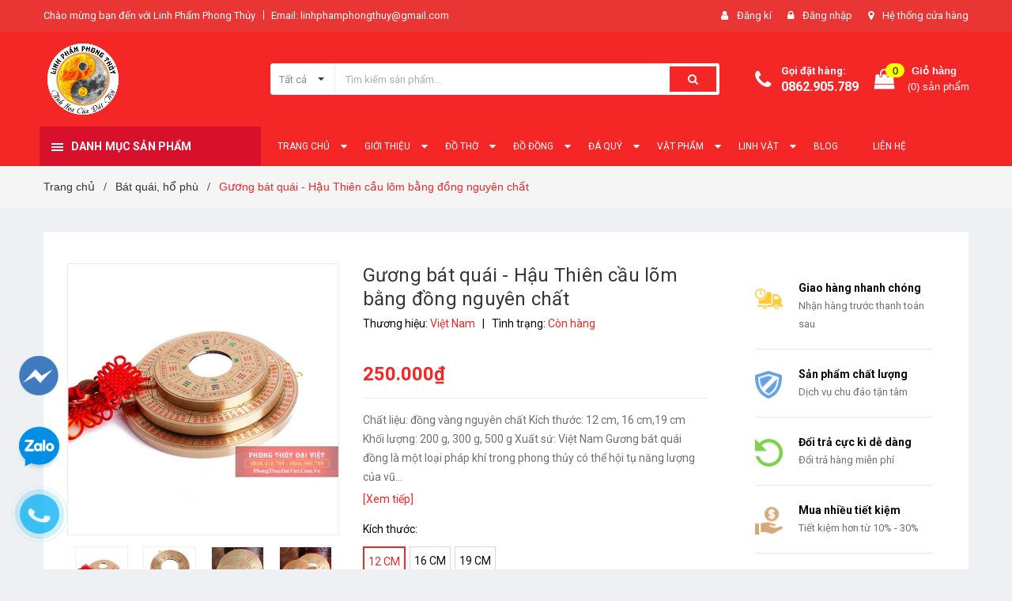

--- FILE ---
content_type: text/html; charset=utf-8
request_url: https://linhphamphongthuy.com/guong-bat-quai-hau-thien-cau-lom-bang-dong-nguyen-chat-19-cm
body_size: 32678
content:
<!DOCTYPE html>
<html lang="vi">
	<head>
		<meta charset="UTF-8" />
		<meta name="viewport" content="width=device-width, initial-scale=1, maximum-scale=1">			
		<title>
			Gương bát quái - Hậu Thiên cầu lõm bằng đồng nguyên chất
			
			
						
		</title>

		<!-- ================= Page description ================== -->
		<meta name="description" content="Chất liệu: đồng vàng nguyên chất Kích thước: 12 cm, 16 cm,19 cm Khối lượng: 200 g, 300 g, 500 g Xuất sứ: Việt Nam Gương bát quái đồng là một loại pháp khí trong phong thủy có thể hội tụ năng lượng của vũ trụ để bảo vệ, khắc phục, hoặc hóa giải cho các ngôi nhà có hướng xấu. Gương thường được treo ở chính giữa, phía trê">
		<!-- ================= Meta ================== -->
		<meta name="keywords" content="Gương bát quái - Hậu Thiên cầu lõm bằng đồng nguyên chất, Bát quái, hổ phù, Linhphamphongthuy.com, linhphamphongthuy.com"/>		
		<link rel="canonical" href="https://linhphamphongthuy.com/guong-bat-quai-hau-thien-cau-lom-bang-dong-nguyen-chat-19-cm"/>
		<meta name='revisit-after' content='1 days' />
		<meta name="robots" content="noodp,index,follow" />
		<!-- ================= Favicon ================== -->
		
		<link rel="icon" href="//bizweb.dktcdn.net/100/244/861/themes/773818/assets/favicon.png?1760346893317" type="image/x-icon" />
		
		<!-- ================= Google Fonts ================== -->
		
		
		
		<link href="//fonts.googleapis.com/css?family=Roboto:400,700" rel="stylesheet" type="text/css" media="all" />
		
		

		<!-- Facebook Open Graph meta tags -->
		

	<meta property="og:type" content="product">
	<meta property="og:title" content="Gương bát quái - Hậu Thiên cầu lõm bằng đồng nguyên chất">
	
		<meta property="og:image" content="http://bizweb.dktcdn.net/thumb/grande/100/244/861/products/15384340083-989932192-copy-15038d9c-29bb-45dd-be68-4fa7edee8c04.jpg?v=1681467004980">
		<meta property="og:image:secure_url" content="https://bizweb.dktcdn.net/thumb/grande/100/244/861/products/15384340083-989932192-copy-15038d9c-29bb-45dd-be68-4fa7edee8c04.jpg?v=1681467004980">
	
		<meta property="og:image" content="http://bizweb.dktcdn.net/thumb/grande/100/244/861/products/guong-hau-thien-bat-quai-dong-3-fa7d26e3-ce3e-46d6-b06a-18a07e4ccc91.jpg?v=1681467008277">
		<meta property="og:image:secure_url" content="https://bizweb.dktcdn.net/thumb/grande/100/244/861/products/guong-hau-thien-bat-quai-dong-3-fa7d26e3-ce3e-46d6-b06a-18a07e4ccc91.jpg?v=1681467008277">
	
		<meta property="og:image" content="http://bizweb.dktcdn.net/thumb/grande/100/244/861/products/1439614088-989932192-8a49a0f2-f6a6-4889-adcf-5a16611d0752.jpg?v=1681467010180">
		<meta property="og:image:secure_url" content="https://bizweb.dktcdn.net/thumb/grande/100/244/861/products/1439614088-989932192-8a49a0f2-f6a6-4889-adcf-5a16611d0752.jpg?v=1681467010180">
	
	<meta property="og:price:amount" content="250.000">
	<meta property="og:price:currency" content="VND">

<meta property="og:description" content="Chất liệu: đồng vàng nguyên chất Kích thước: 12 cm, 16 cm,19 cm Khối lượng: 200 g, 300 g, 500 g Xuất sứ: Việt Nam Gương bát quái đồng là một loại pháp khí trong phong thủy có thể hội tụ năng lượng của vũ trụ để bảo vệ, khắc phục, hoặc hóa giải cho các ngôi nhà có hướng xấu. Gương thường được treo ở chính giữa, phía trê">
<meta property="og:url" content="https://linhphamphongthuy.com/guong-bat-quai-hau-thien-cau-lom-bang-dong-nguyen-chat-19-cm">
<meta property="og:site_name" content="Linhphamphongthuy.com">		

		<!-- Plugin CSS -->	
		<link rel="stylesheet" href="//maxcdn.bootstrapcdn.com/font-awesome/4.7.0/css/font-awesome.min.css">
		<link href="//bizweb.dktcdn.net/100/244/861/themes/773818/assets/owl.carousel.min.css?1760346893317" rel="stylesheet" type="text/css" media="all" />
		<link href="//bizweb.dktcdn.net/100/244/861/themes/773818/assets/base.scss.css?1760346893317" rel="stylesheet" type="text/css" media="all" />	
		<link href="//bizweb.dktcdn.net/100/244/861/themes/773818/assets/module.scss.css?1760346893317" rel="stylesheet" type="text/css" media="all" />
		<link href="//bizweb.dktcdn.net/100/244/861/themes/773818/assets/responsive.scss.css?1760346893317" rel="stylesheet" type="text/css" media="all" />

		<!-- Build Main CSS -->								
		<link href="//bizweb.dktcdn.net/100/244/861/themes/773818/assets/style.scss.css?1760346893317" rel="stylesheet" type="text/css" media="all" />	



		<!-- Header JS -->	
		<script src="//bizweb.dktcdn.net/100/244/861/themes/773818/assets/jquery-2.2.3.min.js?1760346893317" type="text/javascript"></script>
		
		<script src="//bizweb.dktcdn.net/100/244/861/themes/773818/assets/countdown.js?1760346893317" type="text/javascript"></script>
		
		<!-- Bizweb javascript customer -->
		

		<!-- Bizweb conter for header -->
		<script>
	var Bizweb = Bizweb || {};
	Bizweb.store = 'mypham108.mysapo.net';
	Bizweb.id = 244861;
	Bizweb.theme = {"id":773818,"name":"Amomo - main","role":"main"};
	Bizweb.template = 'product';
	if(!Bizweb.fbEventId)  Bizweb.fbEventId = 'xxxxxxxx-xxxx-4xxx-yxxx-xxxxxxxxxxxx'.replace(/[xy]/g, function (c) {
	var r = Math.random() * 16 | 0, v = c == 'x' ? r : (r & 0x3 | 0x8);
				return v.toString(16);
			});		
</script>
<script>
	(function () {
		function asyncLoad() {
			var urls = ["https://google-shopping.sapoapps.vn/conversion-tracker/global-tag/1398.js?store=mypham108.mysapo.net","https://google-shopping.sapoapps.vn/conversion-tracker/event-tag/1398.js?store=mypham108.mysapo.net","//newproductreviews.sapoapps.vn/assets/js/productreviews.min.js?store=mypham108.mysapo.net","https://quantitybreak.bizweb.vn/script.js?store=mypham108.mysapo.net"];
			for (var i = 0; i < urls.length; i++) {
				var s = document.createElement('script');
				s.type = 'text/javascript';
				s.async = true;
				s.src = urls[i];
				var x = document.getElementsByTagName('script')[0];
				x.parentNode.insertBefore(s, x);
			}
		};
		window.attachEvent ? window.attachEvent('onload', asyncLoad) : window.addEventListener('load', asyncLoad, false);
	})();
</script>


<script>
	window.BizwebAnalytics = window.BizwebAnalytics || {};
	window.BizwebAnalytics.meta = window.BizwebAnalytics.meta || {};
	window.BizwebAnalytics.meta.currency = 'VND';
	window.BizwebAnalytics.tracking_url = '/s';

	var meta = {};
	
	meta.product = {"id": 30487954, "vendor": "Việt Nam", "name": "Gương bát quái - Hậu Thiên cầu lõm bằng đồng nguyên chất",
	"type": "", "price": 250000 };
	
	
	for (var attr in meta) {
	window.BizwebAnalytics.meta[attr] = meta[attr];
	}
</script>

	
		<script src="/dist/js/stats.min.js?v=96f2ff2"></script>
	



<!-- Global site tag (gtag.js) - Google Analytics -->
<script async src="https://www.googletagmanager.com/gtag/js?id=UA-111362313-1"></script>
<script>
  window.dataLayer = window.dataLayer || [];
  function gtag(){dataLayer.push(arguments);}
  gtag('js', new Date());

  gtag('config', 'UA-111362313-1');
</script>
<script>

	window.enabled_enhanced_ecommerce = false;

</script>

<script>

	try {
		
				gtag('event', 'view_item', {
					event_category: 'engagement',
					event_label: "Gương bát quái - Hậu Thiên cầu lõm bằng đồng nguyên chất"
				});
		
	} catch(e) { console.error('UA script error', e);}
	

</script>






<script>
	var eventsListenerScript = document.createElement('script');
	eventsListenerScript.async = true;
	
	eventsListenerScript.src = "/dist/js/store_events_listener.min.js?v=1b795e9";
	
	document.getElementsByTagName('head')[0].appendChild(eventsListenerScript);
</script>





				

		<script>var ProductReviewsAppUtil=ProductReviewsAppUtil || {};ProductReviewsAppUtil.store={name: 'Linhphamphongthuy.com'};</script>
	</head>
	<body class="amm-page product-page ">
		<div class="hidden-md hidden-lg opacity_menu"></div>
		<div class="opacity_filter"></div>
		<!-- Main content -->
		<!-- Menu mobile -->
<div id="mySidenav" class="sidenav menu_mobile hidden-md hidden-lg">
	<div class="top_menu_mobile">
		<span class="close_menu">
		</span>
	</div>
	<div class="content_memu_mb">
		<div class="link_list_mobile">

			<ul class="ct-mobile hidden">
				

			</ul>
			<ul class="ct-mobile">
				
				<li class="level0 level-top parent level_ico">
					<a href="/">Trang chủ</a>
					
					<i class="ti-plus hide_close fa fa-sort-down"></i>
					<ul class="level0 sub-menu" style="display:none;">
						
					</ul>
					
				</li>
				
				<li class="level0 level-top parent level_ico">
					<a href="/gioi-thieu">Giới thiệu</a>
					
					<i class="ti-plus hide_close fa fa-sort-down"></i>
					<ul class="level0 sub-menu" style="display:none;">
						
					</ul>
					
				</li>
				
				<li class="level0 level-top parent level_ico">
					<a href="/ty-huu">Đồ Thờ</a>
					
					<i class="ti-plus hide_close fa fa-sort-down"></i>
					<ul class="level0 sub-menu" style="display:none;">
						
						<li class="level1">
							<a href="/cac-bo-do-tho-dep"><span>Các Bộ Đồ Thờ Đẹp</span></a>
							
						</li>
						
						<li class="level1">
							<a href="/do-tho-bat-trang-cao-cap"><span>Đồ Thờ Bát Tràng Cao Cấp</span></a>
							
						</li>
						
						<li class="level1">
							<a href="/do-tho-dong-dai-bai"><span>Đồ thờ Đồng Cao Cấp</span></a>
							
						</li>
						
						<li class="level1">
							<a href="/do-tho-dat-vang-24k"><span>Đồ thờ Dát vàng 24K</span></a>
							
						</li>
						
						<li class="level1">
							<a href="/bo-that-bao"><span>Thất Bảo Chuẩn</span></a>
							
						</li>
						
						<li class="level1">
							<a href="/bot-phong-thuy"><span>Bột Phong thủy</span></a>
							
						</li>
						
					</ul>
					
				</li>
				
				<li class="level0 level-top parent level_ico">
					<a href="/thiem-thu">Đồ Đồng</a>
					
					<i class="ti-plus hide_close fa fa-sort-down"></i>
					<ul class="level0 sub-menu" style="display:none;">
						
						<li class="level1">
							<a href="/bo-do-tho-dong-cao-cap"><span>Bộ Đồ Thờ Đồng Cao Cấp</span></a>
							
						</li>
						
						<li class="level1">
							<a href="/tranh-dong"><span>Tranh Đồng</span></a>
							
						</li>
						
						<li class="level1">
							<a href="/qua-tang-dong"><span>Quà Tặng Đồng</span></a>
							
						</li>
						
					</ul>
					
				</li>
				
				<li class="level0 level-top parent level_ico">
					<a href="/trang-suc">Đá Quý</a>
					
					<i class="ti-plus hide_close fa fa-sort-down"></i>
					<ul class="level0 sub-menu" style="display:none;">
						
						<li class="level1">
							<a href="/vong-chuoi-deo-tay"><span>Vòng Chuỗi Đeo Tay</span></a>
							
						</li>
						
						<li class="level1">
							<a href="/mat-deo-co-cac-loai"><span>Dây Chuyền, Mặt Đá</span></a>
							
						</li>
						
						<li class="level1">
							<a href="/hoc-thach-anh"><span>Hộc Thạch Anh</span></a>
							
						</li>
						
						<li class="level1">
							<a href="/cay-da-quy-tai-loc"><span>Cây Đá Quý</span></a>
							
						</li>
						
						<li class="level1">
							<a href="/qua-cau-dia-that-tinh"><span>Quả Cầu Thạch Anh</span></a>
							
						</li>
						
						<li class="level1">
							<a href="/da-thach-anh-vun"><span>Đá Thạch Anh Vụn Tự Nhiên</span></a>
							
						</li>
						
					</ul>
					
				</li>
				
				<li class="level0 level-top parent level_ico">
					<a href="/vat-pham">Vật phẩm</a>
					
					<i class="ti-plus hide_close fa fa-sort-down"></i>
					<ul class="level0 sub-menu" style="display:none;">
						
						<li class="level1">
							<a href="/bo-that-bao"><span>Bộ thất bảo</span></a>
							
						</li>
						
						<li class="level1">
							<a href="/hoc-thach-anh"><span>Hộc Thạch Anh</span></a>
							
						</li>
						
						<li class="level1">
							<a href="/ho-lo-ho-lo-bat-tien"><span>Hồ lô, hồ lô bát tiên</span></a>
							
						</li>
						
						<li class="level1">
							<a href="/bat-quai-ho-phu"><span>Bát quái, hổ phù</span></a>
							
						</li>
						
						<li class="level1">
							<a href="/qua-cau-dia-that-tinh"><span>Quả cầu, đĩa thất tinh</span></a>
							
							<i class="ti-plus hide_close fa fa-sort-down"></i>
							<ul class="level1 sub-menu" style="display:none;">
								
								<li class="level2">
									<a href="/qua-cau-thuy-tinh-vat-canh"><span>Quả cầu Thủy Tinh Vát Cạnh</span></a>
								</li>
								
							</ul>
							
						</li>
						
						<li class="level1">
							<a href="/gay-nhu-y"><span>Tháp Văn Xương, Gậy như ý</span></a>
							
						</li>
						
						<li class="level1">
							<a href="/cay-da-quy-tai-loc"><span>Cây đá quý tài lộc</span></a>
							
						</li>
						
						<li class="level1">
							<a href="/chuong-gio-khanh"><span>Chuông gió, khánh</span></a>
							
						</li>
						
						<li class="level1">
							<a href="/tien-xu-tien-co"><span>Tiền xu, tiền cổ</span></a>
							
						</li>
						
						<li class="level1">
							<a href="/phat-phat-di-lac"><span>Phật, phật di lạc</span></a>
							
						</li>
						
					</ul>
					
				</li>
				
				<li class="level0 level-top parent level_ico">
					<a href="/linh-vat">Linh vật</a>
					
					<i class="ti-plus hide_close fa fa-sort-down"></i>
					<ul class="level0 sub-menu" style="display:none;">
						
						<li class="level1">
							<a href="/ty-huu-da-ban-quy"><span>Tỳ Hưu chiêu tài lộc</span></a>
							
						</li>
						
						<li class="level1">
							<a href="/thiem-thu-da-quy-ngoc"><span>Thiềm thừ chiêu tài lộc</span></a>
							
						</li>
						
						<li class="level1">
							<a href="/long-quy"><span>Long quy</span></a>
							
						</li>
						
						<li class="level1">
							<a href="/rong-phung-ky-lan"><span>Rồng, phụng, kỳ lân</span></a>
							
						</li>
						
						<li class="level1">
							<a href="/ca-chep-hoa-rong"><span>Cá chép hoá rồng</span></a>
							
						</li>
						
						<li class="level1">
							<a href="/bo-12-con-giap-vang"><span>Tượng 12 con giáp vàng</span></a>
							
						</li>
						
						<li class="level1">
							<a href="/cac-con-linh-vat-khac"><span>Các linh vật khác</span></a>
							
						</li>
						
					</ul>
					
				</li>
				
				<li class="level0 level-top parent level_ico">
					<a href="/tin-tuc">Blog</a>
					
				</li>
				
				<li class="level0 level-top parent level_ico">
					<a href="/lien-he">Liên hệ</a>
					
				</li>
				
			</ul>
		</div>
	</div>

</div>
<!-- End -->
<header class="header">	
	
<div class="topbar">
	<div class="container">
		<div class="row">
			<div class="col-md-7 col-sm-6 col-xs-12">
				<ul class="list-inline topbar_left hidden-sm hidden-xs">
		
					<li>
						<span class="welcome_text">Chào mừng bạn đến với Linh Phẩm Phong Thủy</span>
					</li>
			
					<li class="topbar-email">
						<a href="mailto:linhphamphongthuy@gmail.com">
						Email: linhphamphongthuy@gmail.com
						</a>
					</li>
		
				</ul>       
			</div>

			<div class="col-md-5 col-sm-6 d-list col-xs-12 a-right topbar_right">
				<div class="list-inline a-center f-right">
					<ul>
						
						
						<li>
							<i class="fa fa-user"></i>
							<a href="/account/register" title="Đăng ký" class="account_a">
								<span>Đăng kí</span>
							</a>
						</li>
						<li>
							<i class="fa fa-lock"></i>
							<a href="/account/login" title="Đăng nhập" class="account_a">
								<span>Đăng nhập</span>
							</a>
						</li>
						
						<li>
							<i class="fa fa-map-marker"></i>
							<a href="/lien-he" title="Liên hệ" class="account_a">
								Hệ thống cửa hàng
							</a>
						</li>
					</ul>
				</div>


			</div>
		</div>
	</div>
</div>
	<div class="mid-header">
		<div class="container">
			<div class="row">
				<div class="content_header">
					<div class="header-main">
						<div class="menu-bar-h nav-mobile-button hidden-md hidden-lg">
							<a href="#nav-mobile"><img src="//bizweb.dktcdn.net/100/244/861/themes/773818/assets/icon-mobile-menu.png?1760346893317" alt="menu bar" /></a>
						</div>
						<div class="col-lg-3 col-md-3">
							<div class="logo">

								
								<a href="/" class="logo-wrapper ">					
									<img src="//bizweb.dktcdn.net/100/244/861/themes/773818/assets/logo.png?1760346893317" alt="logo ">					
								</a>
								
							</div>
						</div>
						<div class="col-lg-6 col-md-6 no-padding col-sm-12 col-xs-12">
							<div class="header-left">
								<div class="header_search header_searchs">
	<form class="input-group search-bar" action="/search" method="get" role="search">
		<div class="collection-selector">
			<div class="search_text">
				
				Tất cả
			</div>
			<div id="search_info" class="list_search" style="display: none;">
				  
				<div class="search_item " data-coll-id="2667939">Quả cầu Thủy Tinh Vát ...</div>
				  
				<div class="search_item " data-coll-id="2342109">Bột Phong thủy</div>
				  
				<div class="search_item " data-coll-id="2285163">đồ đồng</div>
				  
				<div class="search_item " data-coll-id="2285162">đồ thờ</div>
				  
				<div class="search_item " data-coll-id="2264128">Bộ Đồ Thờ Đồng Cao Cấp</div>
				  
				<div class="search_item " data-coll-id="2247236">Đá Thạch Anh Vụn Tự Nhiên</div>
				  
				<div class="search_item " data-coll-id="2247226">Các Bộ Đồ Thờ Đẹp</div>
				  
				<div class="search_item " data-coll-id="2247184">Tranh Đồng</div>
				  
				<div class="search_item " data-coll-id="2247179">Quà Tặng Đồng</div>
				  
				<div class="search_item " data-coll-id="2247176">Đồ thờ dát vàng 24K</div>
				  
				<div class="search_item " data-coll-id="2247167">Đồ thờ đồng ĐẠI BÁI</div>
				  
				<div class="search_item " data-coll-id="2247161">Đồ thờ bát tràng cao cấp</div>
				  
				<div class="search_item " data-coll-id="2086768">PUP UP SALE</div>
				  
				<div class="search_item " data-coll-id="1592351">Thất bảo chuẩn</div>
				  
				<div class="search_item " data-coll-id="1437162">Vật Phẩm mới</div>
				  
				<div class="search_item " data-coll-id="1397560">Bắp Cải, Củ Lạc, Sâm</div>
				  
				<div class="search_item " data-coll-id="1397147">Hộc Thạch Anh</div>
				  
				<div class="search_item " data-coll-id="1395963">Thiềm Thừ Đá Bán Quý</div>
				  
				<div class="search_item " data-coll-id="1377580">Tỳ hưu chiêu tài hút lộc</div>
				  
				<div class="search_item " data-coll-id="1197475">Các con linh vật khác</div>
				  
				<div class="search_item " data-coll-id="1197474">Bộ 12 con giáp vàng</div>
				  
				<div class="search_item " data-coll-id="1197473">Cá chép hoá rồng</div>
				  
				<div class="search_item " data-coll-id="1197472">Long quy</div>
				  
				<div class="search_item " data-coll-id="1197471">Rồng, phụng, kỳ lân</div>
				  
				<div class="search_item " data-coll-id="1197462">Hoa mẫu đơn, cúc</div>
				  
				<div class="search_item " data-coll-id="1197457">Tháp văn xương, Gậy như ý</div>
				  
				<div class="search_item " data-coll-id="1197456">Cây đá quý tài lộc</div>
				  
				<div class="search_item " data-coll-id="1197455">Thuyền buồm, rồng</div>
				  
				<div class="search_item " data-coll-id="1197454">Quả cầu, đĩa thất tinh</div>
				  
				<div class="search_item " data-coll-id="1197453">Tiền xu, tiền cổ</div>
				  
				<div class="search_item " data-coll-id="1197452">Chuông gió, khánh</div>
				  
				<div class="search_item " data-coll-id="1197451">Bát quái, hổ phù</div>
				  
				<div class="search_item " data-coll-id="1197450">Hồ lô, hồ lô bát tiên</div>
				  
				<div class="search_item " data-coll-id="1197449">Tam đa, tiên thánh</div>
				  
				<div class="search_item " data-coll-id="1197448">Khuyến Mãi</div>
				  
				<div class="search_item " data-coll-id="1197447">Phật, phật di lạc</div>
				  
				<div class="search_item " data-coll-id="1197446">Móc khoá, điện thoại</div>
				  
				<div class="search_item " data-coll-id="1197445">Bỏ túi, đeo thắt lưng</div>
				  
				<div class="search_item " data-coll-id="1197444">Ngọc bội dây đeo</div>
				  
				<div class="search_item " data-coll-id="1197443">Nhẫn, khuyên đeo tai</div>
				  
				<div class="search_item " data-coll-id="1197442">Vòng chuỗi đeo tay</div>
				  
				<div class="search_item " data-coll-id="1197441">Dây chuyền, mặt đá đeo cổ</div>
				  
				<div class="search_item " data-coll-id="1197440">Thiềm thừ bằng đồng</div>
				  
				<div class="search_item " data-coll-id="1197431">Thiềm thừ bằng gỗ</div>
				  
				<div class="search_item " data-coll-id="1197430">Thiềm thừ bằng bột đá</div>
				  
				<div class="search_item " data-coll-id="1197429">Thiềm thừ chiêu tài nh...</div>
				  
				<div class="search_item " data-coll-id="1197428">Tỳ hưu bằng đồng</div>
				  
				<div class="search_item " data-coll-id="1197427">Tỳ hưu bằng gỗ</div>
				  
				<div class="search_item " data-coll-id="1197426">Tỳ hưu bằng bột đá</div>
				  
				<div class="search_item " data-coll-id="1197424">Tỳ hưu đá quý, ngọc</div>
				
				<div class="liner_search"></div>
				<div class="search_item active" data-coll-id="0">Tất cả</div>
			</div>
		</div>
		<input type="search" name="query" value="" placeholder="Tìm kiếm sản phẩm... " class="input-group-field st-default-search-input search-text" autocomplete="off">
		<span class="input-group-btn">
			<button class="btn icon-fallback-text">
				<span class="fa fa-search" ></span> 
			</button>
		</span>
	</form>
</div> 
							</div>
						</div>
						<div class="col-lg-3 col-md-3">
							<div class="header-right">
								<div class="header-acount hidden-lg-down">
									<div class="wishlist_header hidden-xs hidden-sm">
										
										
										<div class="img_hotline"><i class="fa fa-phone"></i></div>
										<span class="text_hotline">Gọi đặt hàng:</span> <a class="phone-order" href="tel:0862.905.789">0862.905.789</a>
										
										
									</div>
									<div class="top-cart-contain f-right hidden-xs hidden-sm visible-md visible-lg">
										<div class="mini-cart text-xs-center">
											<div class="heading-cart">
												<a class="bg_cart" href="/cart" title="Giỏ hàng">
													<span class="absolute count_item count_item_pr"></span>
													
													<i class="fa fa-shopping-bag"></i>
													<span class="block-small-cart">
														<span class="text-giohang hidden-xs">Giỏ hàng</span>
														<span class="block-count-pr">(<span class="count_item count_item_pr"></span>) sản phẩm </span>
													</span>
												</a>
											</div>	
											<div class="top-cart-content">					
												<ul id="cart-sidebar" class="mini-products-list count_li">
													<li class="list-item">
														<ul></ul>
													</li>
													<li class="action">
														<ul>
															<li class="li-fix-1">
																<div class="top-subtotal">
																	Tổng tiền thanh toán: 
																	<span class="price"></span>
																</div>
															</li>
															<li class="li-fix-2" style="">
																<div class="actions">
																	<a href="/cart" class="btn btn-primary" title="Giỏ hàng">
																		<span>Giỏ hàng</span>
																	</a>
																	<a href="/checkout" class="btn btn-checkout btn-gray" title="Thanh toán">
																		<span>Thanh toán</span>
																	</a>
																</div>
															</li>
														</ul>
													</li>
												</ul>
											</div>
										</div>
									</div>
									<div class="top-cart-contain f-right hidden-lg hidden-md visible-xs visible-sm">
										<div class="mini-cart text-xs-center">
											<div class="heading-cart">
												<a class="bg_cart" href="/cart" title="Giỏ hàng">
													<span class="absolute count_item count_item_pr"></span>
													<img alt="Giỏ hàng" src="//bizweb.dktcdn.net/thumb/icon/100/244/861/themes/773818/assets/icon-bag.png?1760346893317"/>	
													
												</a>
											</div>	
										</div>
									</div>
								</div>
							</div>
						</div>
					</div>
					
				</div>
			</div>
		</div>
	</div>

	<div class="header-nav">	
	<div class="container ">
		<div class="row">
		
		<div class="col-md-3 col-sm-12 col-xs-12 vertical-menu-home padding-small">
		<div id="section-verticalmenu" class=" block block-verticalmenu float-vertical float-vertical-left">
	<div class="bg-vertical"></div>
	
  		<h4 class="block-title float-vertical-button">
		  <span class="verticalMenu-toggle"></span>
          <span class="verticalMenu-text">Danh mục sản phẩm</span>	
     
      </h4>
  	
  	<div class="block_content">
      <div id="verticalmenu" class="verticalmenu" role="navigation">
          <ul class="nav navbar-nav nav-verticalmenu">
            
			
			  
			   
			  
			   
            
			  
			   
			  
			  

			  
			   
			  
			  

			  
			   
			  
			  

			  
			   
			  
			  

			  
			   
			  
			  

			  
			   
			  
			  

			  
			   
			  
			  

			  
			   
			  
			  

			  
			   
			  
			  

			  
			   
			  
			  

			  
			   
			  
			  

			  
			  
			  
           	  
            	<li class="   vermenu-option-1 ">
				 
				  <a class="link-lv1" href="/" title="Trang chủ">
					
					  
					  <i class="fa fa-fire"></i> 
					    
                    
					<span class="menu-icon">
					  <span class="menu-title">Trang chủ</span>
					</span>
             
				  </a>
				</li> 
            	
          	  	
            
			
			  
			   
			  
			   
            
			  
			   
			  
			  

			  
			   
			  
			  

			  
			   
			  
			  

			  
			   
			  
			  

			  
			   
			  
			  

			  
			   
			  
			  

			  
			   
			  
			  

			  
			   
			  
			  

			  
			   
			  
			  

			  
			   
			  
			  

			  
			   
			  
			  

			  
			  
			  
           	  
            	<li class="   vermenu-option-2 ">
				 
				  <a class="link-lv1" href="/gioi-thieu" title="Giới thiệu">
					
					  
					  <i class="fa fa-shield"></i> 
					    
                    
					<span class="menu-icon">
					  <span class="menu-title">Giới thiệu</span>
					</span>
             
				  </a>
				</li> 
            	
          	  	
            
			
			  
			   
			  
			   
            
			  
			   
			  
			  

			  
			   
			  
			  

			  
			   
			  
			  

			  
			   
			  
			  

			  
			   
			  
			  

			  
			   
			  
			  

			  
			   
			  
			  

			  
			   
			  
			  

			  
			   
			  
			  

			  
			   
			  
			  

			  
			   
			  
			  

			  
			  
			  
           	  
			  
              <li class="   parent vermenu-option-3 dropdown">
	
              <a class=" link-lv1"  href="/ty-huu">
				
					  
					  <i class="fa fa-shopping-basket"></i>
					   
                 
                <span class="menu-icon">
                  <span class="menu-title">Đồ Thờ</span>
                </span>
               
                <b class="dropdown-toggle fa fa-angle-right button-verticalmenu" data-toggle="dropdown"></b>
              </a>
              <div class="dropdown-menu level1">
                <div class="dropdown-menu-inner">
                  <div class="row">
                    <div class="mega-col col-sm-12">
                      <div class="mega-col-inner">
                        <ul>
                          
                          
                          <li class=" no-parent-lv2">
                            <a class="nav-lv2" href="/cac-bo-do-tho-dep" title="Các Bộ Đồ Thờ Đẹp">
                              <span class="">Các Bộ Đồ Thờ Đẹp</span>
                            </a>
                          </li>
                          
                          
                          
                          <li class=" no-parent-lv2">
                            <a class="nav-lv2" href="/do-tho-bat-trang-cao-cap" title="Đồ Thờ Bát Tràng Cao Cấp">
                              <span class="">Đồ Thờ Bát Tràng Cao Cấp</span>
                            </a>
                          </li>
                          
                          
                          
                          <li class=" no-parent-lv2">
                            <a class="nav-lv2" href="/do-tho-dong-dai-bai" title="Đồ thờ Đồng Cao Cấp">
                              <span class="">Đồ thờ Đồng Cao Cấp</span>
                            </a>
                          </li>
                          
                          
                          
                          <li class=" no-parent-lv2">
                            <a class="nav-lv2" href="/do-tho-dat-vang-24k" title="Đồ thờ Dát vàng 24K">
                              <span class="">Đồ thờ Dát vàng 24K</span>
                            </a>
                          </li>
                          
                          
                          
                          <li class=" no-parent-lv2">
                            <a class="nav-lv2" href="/bo-that-bao" title="Thất Bảo Chuẩn">
                              <span class="">Thất Bảo Chuẩn</span>
                            </a>
                          </li>
                          
                          
                          
                          <li class=" no-parent-lv2">
                            <a class="nav-lv2" href="/bot-phong-thuy" title="Bột Phong thủy">
                              <span class="">Bột Phong thủy</span>
                            </a>
                          </li>
                          
                          
                        </ul>
                      </div>
                    </div>
                  </div>
                </div>
              </div>
            </li>
            	
          	  	
            
			
			  
			   
			  
			   
            
			  
			   
			  
			  

			  
			   
			  
			  

			  
			   
			  
			  

			  
			   
			  
			  

			  
			   
			  
			  

			  
			   
			  
			  

			  
			   
			  
			  

			  
			   
			  
			  

			  
			   
			  
			  

			  
			   
			  
			  

			  
			   
			  
			  

			  
			  
			  
           	  
			  
              <li class="   parent vermenu-option-4 dropdown">
	
              <a class=" link-lv1"  href="/thiem-thu">
				
					  
					  <i class="fa fa-bell-o"></i>
					   
                 
                <span class="menu-icon">
                  <span class="menu-title">Đồ Đồng</span>
                </span>
               
                <b class="dropdown-toggle fa fa-angle-right button-verticalmenu" data-toggle="dropdown"></b>
              </a>
              <div class="dropdown-menu level1">
                <div class="dropdown-menu-inner">
                  <div class="row">
                    <div class="mega-col col-sm-12">
                      <div class="mega-col-inner">
                        <ul>
                          
                          
                          <li class=" no-parent-lv2">
                            <a class="nav-lv2" href="/bo-do-tho-dong-cao-cap" title="Bộ Đồ Thờ Đồng Cao Cấp">
                              <span class="">Bộ Đồ Thờ Đồng Cao Cấp</span>
                            </a>
                          </li>
                          
                          
                          
                          <li class=" no-parent-lv2">
                            <a class="nav-lv2" href="/tranh-dong" title="Tranh Đồng">
                              <span class="">Tranh Đồng</span>
                            </a>
                          </li>
                          
                          
                          
                          <li class=" no-parent-lv2">
                            <a class="nav-lv2" href="/qua-tang-dong" title="Quà Tặng Đồng">
                              <span class="">Quà Tặng Đồng</span>
                            </a>
                          </li>
                          
                          
                        </ul>
                      </div>
                    </div>
                  </div>
                </div>
              </div>
            </li>
            	
          	  	
            
			
			  
			   
			  
			   
            
			  
			   
			  
			  

			  
			   
			  
			  

			  
			   
			  
			  

			  
			   
			  
			  

			  
			   
			  
			  

			  
			   
			  
			  

			  
			   
			  
			  

			  
			   
			  
			  

			  
			   
			  
			  

			  
			   
			  
			  

			  
			   
			  
			  

			  
			  
			  
           	  
			  
              <li class="   parent vermenu-option-5 dropdown">
	
              <a class=" link-lv1"  href="/trang-suc">
				
					  
					  <i class="fa fa-diamond"></i>
					   
                 
                <span class="menu-icon">
                  <span class="menu-title">Đá Quý</span>
                </span>
               
                <b class="dropdown-toggle fa fa-angle-right button-verticalmenu" data-toggle="dropdown"></b>
              </a>
              <div class="dropdown-menu level1">
                <div class="dropdown-menu-inner">
                  <div class="row">
                    <div class="mega-col col-sm-12">
                      <div class="mega-col-inner">
                        <ul>
                          
                          
                          <li class=" no-parent-lv2">
                            <a class="nav-lv2" href="/vong-chuoi-deo-tay" title="Vòng Chuỗi Đeo Tay">
                              <span class="">Vòng Chuỗi Đeo Tay</span>
                            </a>
                          </li>
                          
                          
                          
                          <li class=" no-parent-lv2">
                            <a class="nav-lv2" href="/mat-deo-co-cac-loai" title="Dây Chuyền, Mặt Đá">
                              <span class="">Dây Chuyền, Mặt Đá</span>
                            </a>
                          </li>
                          
                          
                          
                          <li class=" no-parent-lv2">
                            <a class="nav-lv2" href="/hoc-thach-anh" title="Hộc Thạch Anh">
                              <span class="">Hộc Thạch Anh</span>
                            </a>
                          </li>
                          
                          
                          
                          <li class=" no-parent-lv2">
                            <a class="nav-lv2" href="/cay-da-quy-tai-loc" title="Cây Đá Quý">
                              <span class="">Cây Đá Quý</span>
                            </a>
                          </li>
                          
                          
                          
                          <li class=" no-parent-lv2">
                            <a class="nav-lv2" href="/qua-cau-dia-that-tinh" title="Quả Cầu Thạch Anh">
                              <span class="">Quả Cầu Thạch Anh</span>
                            </a>
                          </li>
                          
                          
                          
                          <li class=" no-parent-lv2">
                            <a class="nav-lv2" href="/da-thach-anh-vun" title="Đá Thạch Anh Vụn Tự Nhiên">
                              <span class="">Đá Thạch Anh Vụn Tự Nhiên</span>
                            </a>
                          </li>
                          
                          
                        </ul>
                      </div>
                    </div>
                  </div>
                </div>
              </div>
            </li>
            	
          	  	
            
			
			  
			   
			  
			   
            
			  
			   
			  
			  

			  
			   
			  
			  

			  
			   
			  
			  

			  
			   
			  
			  

			  
			   
			  
			  

			  
			   
			  
			  

			  
			   
			  
			  

			  
			   
			  
			  

			  
			   
			  
			  

			  
			   
			  
			  

			  
			   
			  
			  

			  
			  
			  
           	  
			  
              <li class="   parent vermenu-option-6 dropdown">
	
              <a class=" link-lv1"  href="/vat-pham">
				
					  
					  <i class="fa fa-gift"></i>
					   
                 
                <span class="menu-icon">
                  <span class="menu-title">Vật phẩm</span>
                </span>
               
                <b class="dropdown-toggle fa fa-angle-right button-verticalmenu" data-toggle="dropdown"></b>
              </a>
              <div class="dropdown-menu level1">
                <div class="dropdown-menu-inner">
                  <div class="row">
                    <div class="mega-col col-sm-12">
                      <div class="mega-col-inner">
                        <ul>
                          
                          
                          <li class=" no-parent-lv2">
                            <a class="nav-lv2" href="/bo-that-bao" title="Bộ thất bảo">
                              <span class="">Bộ thất bảo</span>
                            </a>
                          </li>
                          
                          
                          
                          <li class=" no-parent-lv2">
                            <a class="nav-lv2" href="/hoc-thach-anh" title="Hộc Thạch Anh">
                              <span class="">Hộc Thạch Anh</span>
                            </a>
                          </li>
                          
                          
                          
                          <li class=" no-parent-lv2">
                            <a class="nav-lv2" href="/ho-lo-ho-lo-bat-tien" title="Hồ lô, hồ lô bát tiên">
                              <span class="">Hồ lô, hồ lô bát tiên</span>
                            </a>
                          </li>
                          
                          
                          
                          <li class=" no-parent-lv2">
                            <a class="nav-lv2" href="/bat-quai-ho-phu" title="Bát quái, hổ phù">
                              <span class="">Bát quái, hổ phù</span>
                            </a>
                          </li>
                          
                          
                          
                          <li class="parent dropdown">
                            <a class="nav-lv2" href="/qua-cau-dia-that-tinh" title="Quả cầu, đĩa thất tinh">
                              <span class="">Quả cầu, đĩa thất tinh</span>
                              <b class="fa fa-angle-right"></b>
                            </a>
                            <div class="dropdown-menu level2">
                              <div class="dropdown-menu-inner">
                                <div class="row">
                                  <div class="mega-col col-sm-12">
                                    <div class="mega-col-inner">
                                      <ul>
                                        
                                        <li class=" parent-lv2">
                                          <a class="nav-lv3" href="/qua-cau-thuy-tinh-vat-canh" title="Quả cầu Thủy Tinh Vát Cạnh">
                                            <span class="">Quả cầu Thủy Tinh Vát Cạnh</span>
                                          </a>
                                        </li>
                                        
                                      </ul>
                                    </div>
                                  </div>
                                </div>
                              </div>
                            </div>
                          </li>
                          
                          
                          
                          <li class=" no-parent-lv2">
                            <a class="nav-lv2" href="/gay-nhu-y" title="Tháp Văn Xương, Gậy như ý">
                              <span class="">Tháp Văn Xương, Gậy như ý</span>
                            </a>
                          </li>
                          
                          
                          
                          <li class=" no-parent-lv2">
                            <a class="nav-lv2" href="/cay-da-quy-tai-loc" title="Cây đá quý tài lộc">
                              <span class="">Cây đá quý tài lộc</span>
                            </a>
                          </li>
                          
                          
                          
                          <li class=" no-parent-lv2">
                            <a class="nav-lv2" href="/chuong-gio-khanh" title="Chuông gió, khánh">
                              <span class="">Chuông gió, khánh</span>
                            </a>
                          </li>
                          
                          
                          
                          <li class=" no-parent-lv2">
                            <a class="nav-lv2" href="/tien-xu-tien-co" title="Tiền xu, tiền cổ">
                              <span class="">Tiền xu, tiền cổ</span>
                            </a>
                          </li>
                          
                          
                          
                          <li class=" no-parent-lv2">
                            <a class="nav-lv2" href="/phat-phat-di-lac" title="Phật, phật di lạc">
                              <span class="">Phật, phật di lạc</span>
                            </a>
                          </li>
                          
                          
                        </ul>
                      </div>
                    </div>
                  </div>
                </div>
              </div>
            </li>
            	
          	  	
            
			
			  
			   
			  
			   
            
			  
			   
			  
			  

			  
			   
			  
			  

			  
			   
			  
			  

			  
			   
			  
			  

			  
			   
			  
			  

			  
			   
			  
			  

			  
			   
			  
			  

			  
			   
			  
			  

			  
			   
			  
			  

			  
			   
			  
			  

			  
			   
			  
			  

			  
			  
			  
           	  
			  
              <li class="   parent vermenu-option-7 dropdown">
	
              <a class=" link-lv1"  href="/linh-vat">
				
					  
					  <i class="fa fa-shopping-bag"></i>
					   
                 
                <span class="menu-icon">
                  <span class="menu-title">Linh vật</span>
                </span>
               
                <b class="dropdown-toggle fa fa-angle-right button-verticalmenu" data-toggle="dropdown"></b>
              </a>
              <div class="dropdown-menu level1">
                <div class="dropdown-menu-inner">
                  <div class="row">
                    <div class="mega-col col-sm-12">
                      <div class="mega-col-inner">
                        <ul>
                          
                          
                          <li class=" no-parent-lv2">
                            <a class="nav-lv2" href="/ty-huu-da-ban-quy" title="Tỳ Hưu chiêu tài lộc">
                              <span class="">Tỳ Hưu chiêu tài lộc</span>
                            </a>
                          </li>
                          
                          
                          
                          <li class=" no-parent-lv2">
                            <a class="nav-lv2" href="/thiem-thu-da-quy-ngoc" title="Thiềm thừ chiêu tài lộc">
                              <span class="">Thiềm thừ chiêu tài lộc</span>
                            </a>
                          </li>
                          
                          
                          
                          <li class=" no-parent-lv2">
                            <a class="nav-lv2" href="/long-quy" title="Long quy">
                              <span class="">Long quy</span>
                            </a>
                          </li>
                          
                          
                          
                          <li class=" no-parent-lv2">
                            <a class="nav-lv2" href="/rong-phung-ky-lan" title="Rồng, phụng, kỳ lân">
                              <span class="">Rồng, phụng, kỳ lân</span>
                            </a>
                          </li>
                          
                          
                          
                          <li class=" no-parent-lv2">
                            <a class="nav-lv2" href="/ca-chep-hoa-rong" title="Cá chép hoá rồng">
                              <span class="">Cá chép hoá rồng</span>
                            </a>
                          </li>
                          
                          
                          
                          <li class=" no-parent-lv2">
                            <a class="nav-lv2" href="/bo-12-con-giap-vang" title="Tượng 12 con giáp vàng">
                              <span class="">Tượng 12 con giáp vàng</span>
                            </a>
                          </li>
                          
                          
                          
                          <li class=" no-parent-lv2">
                            <a class="nav-lv2" href="/cac-con-linh-vat-khac" title="Các linh vật khác">
                              <span class="">Các linh vật khác</span>
                            </a>
                          </li>
                          
                          
                        </ul>
                      </div>
                    </div>
                  </div>
                </div>
              </div>
            </li>
            	
          	  	
            
			
			  
			   
			  
			   
            
			  
			   
			  
			  

			  
			   
			  
			  

			  
			   
			  
			  

			  
			   
			  
			  

			  
			   
			  
			  

			  
			   
			  
			  

			  
			   
			  
			  

			  
			   
			  
			  

			  
			   
			  
			  

			  
			   
			  
			  

			  
			   
			  
			  

			  
			  
			  
           	  
            	<li class="   vermenu-option-8 ">
				 
				  <a class="link-lv1" href="/tin-tuc" title="Blog">
					
					  
					  <i class="fa fa-file"></i> 
					    
                    
					<span class="menu-icon">
					  <span class="menu-title">Blog</span>
					</span>
             
				  </a>
				</li> 
            	
          	  	
            
			
			  
			   
			  
			   
            
			  
			   
			  
			  

			  
			   
			  
			  

			  
			   
			  
			  

			  
			   
			  
			  

			  
			   
			  
			  

			  
			   
			  
			  

			  
			   
			  
			  

			  
			   
			  
			  

			  
			   
			  
			  

			  
			   
			  
			  

			  
			   
			  
			  

			  
			  
			  
           	  
            	<li class="hidden-item    vermenu-option-9 ">
				 
				  <a class="link-lv1" href="/lien-he" title="Liên hệ">
					
					  
					  <i class="fa fa-shopping-cart"></i> 
					    
                    
					<span class="menu-icon">
					  <span class="menu-title">Liên hệ</span>
					</span>
             
				  </a>
				</li> 
            	
          	  	
            
          </ul>
		
		  
		  	<div class="btnviewmore "><a href="javascript:void(0);"><i class="fa fa-plus"></i></a></div>
		  
	
      </div>
  </div>
</div>
		</div>
		
		<div class="col-md-9 padding-small bg-header-nav hidden-xs hidden-sm">
			<div class="relative">
				<div class= "row row-noGutter-2">
					<nav class="header-nav">
						<ul class="item_big">
							
							
                            
                            
                            
                            
                                
                                
                                
                             
                                    
                             
                            
                                
                                
                                
                             
                                    
                             
                            
                                
                                
                                
                             
                                    
                             
                            
                                
                                
                                
                             
                                    
                             
                            
                                
                                
                                
                             
                                    
                             
                            
									
								
								

								<li class="nav-item ">
									 
									

									
									 

									

									
									

									
									 

									

									
									

									
									 

									

									
									

									
									 

									

									
									

									
									 

									

									
									

									
									 

									

									
									

									
									 

									

									
									

									
									 

									

									
									

									
									 

									

									
									
									<a class="a-img menu-lv1" href="/"><span>Trang chủ</span></a>
									<i class="fa fa-caret-down open-lv1"></i>
									<ul class="item_small hidden-sm hidden-xs">
										
									</ul>
								</li>

								
							
							
							
                            
                            
                            
                            
                                
                                
                                
                             
                                    
                             
                            
                                
                                
                                
                             
                                    
                             
                            
                                
                                
                                
                             
                                    
                             
                            
                                
                                
                                
                             
                                    
                             
                            
                                
                                
                                
                             
                                    
                             
                            
									
								
								

								<li class="nav-item ">
									 
									

									
									 

									

									
									

									
									 

									

									
									

									
									 

									

									
									

									
									 

									

									
									

									
									 

									

									
									

									
									 

									

									
									

									
									 

									

									
									

									
									 

									

									
									

									
									 

									

									
									
									<a class="a-img menu-lv1" href="/gioi-thieu"><span>Giới thiệu</span></a>
									<i class="fa fa-caret-down open-lv1"></i>
									<ul class="item_small hidden-sm hidden-xs">
										
									</ul>
								</li>

								
							
							
							
                            
                            
                            
                            
                                
                                
                                
                             
                                    
                             
                            
                                
                                
                                
                             
                                    
                             
                            
                                
                                
                                
                             
                                    
                             
                            
                                
                                
                                
                             
                                    
                             
                            
                                
                                
                                
                             
                                    
                             
                            
									
								
								

								<li class="nav-item ">
									 
									

									
									 

									

									
									

									
									 

									

									
									

									
									 

									

									
									

									
									 

									

									
									

									
									 

									

									
									

									
									 

									

									
									

									
									 

									

									
									

									
									 

									

									
									

									
									 

									

									
									
									<a class="a-img menu-lv1" href="/ty-huu"><span>Đồ Thờ</span></a>
									<i class="fa fa-caret-down open-lv1"></i>
									<ul class="item_small hidden-sm hidden-xs">
										
										<li>
											<a href="/cac-bo-do-tho-dep" title="">Các Bộ Đồ Thờ Đẹp </a>
											
											
										</li>
										
										<li>
											<a href="/do-tho-bat-trang-cao-cap" title="">Đồ Thờ Bát Tràng Cao Cấp </a>
											
											
										</li>
										
										<li>
											<a href="/do-tho-dong-dai-bai" title="">Đồ thờ Đồng Cao Cấp </a>
											
											
										</li>
										
										<li>
											<a href="/do-tho-dat-vang-24k" title="">Đồ thờ Dát vàng 24K </a>
											
											
										</li>
										
										<li>
											<a href="/bo-that-bao" title="">Thất Bảo Chuẩn </a>
											
											
										</li>
										
										<li>
											<a href="/bot-phong-thuy" title="">Bột Phong thủy </a>
											
											
										</li>
										
									</ul>
								</li>

								
							
							
							
                            
                            
                            
                            
                                
                                
                                
                             
                                    
                             
                            
                                
                                
                                
                             
                                    
                             
                            
                                
                                
                                
                             
                                    
                             
                            
                                
                                
                                
                             
                                    
                             
                            
                                
                                
                                
                             
                                    
                             
                            
									
								
								

								<li class="nav-item ">
									 
									

									
									 

									

									
									

									
									 

									

									
									

									
									 

									

									
									

									
									 

									

									
									

									
									 

									

									
									

									
									 

									

									
									

									
									 

									

									
									

									
									 

									

									
									

									
									 

									

									
									
									<a class="a-img menu-lv1" href="/thiem-thu"><span>Đồ Đồng</span></a>
									<i class="fa fa-caret-down open-lv1"></i>
									<ul class="item_small hidden-sm hidden-xs">
										
										<li>
											<a href="/bo-do-tho-dong-cao-cap" title="">Bộ Đồ Thờ Đồng Cao Cấp </a>
											
											
										</li>
										
										<li>
											<a href="/tranh-dong" title="">Tranh Đồng </a>
											
											
										</li>
										
										<li>
											<a href="/qua-tang-dong" title="">Quà Tặng Đồng </a>
											
											
										</li>
										
									</ul>
								</li>

								
							
							
							
                            
                            
                            
                            
                                
                                
                                
                             
                                    
                             
                            
                                
                                
                                
                             
                                    
                             
                            
                                
                                
                                
                             
                                    
                             
                            
                                
                                
                                
                             
                                    
                             
                            
                                
                                
                                
                             
                                    
                             
                            
									
								
								

								<li class="nav-item ">
									 
									

									
									 

									

									
									

									
									 

									

									
									

									
									 

									

									
									

									
									 

									

									
									

									
									 

									

									
									

									
									 

									

									
									

									
									 

									

									
									

									
									 

									

									
									

									
									 

									

									
									
									<a class="a-img menu-lv1" href="/trang-suc"><span>Đá Quý</span></a>
									<i class="fa fa-caret-down open-lv1"></i>
									<ul class="item_small hidden-sm hidden-xs">
										
										<li>
											<a href="/vong-chuoi-deo-tay" title="">Vòng Chuỗi Đeo Tay </a>
											
											
										</li>
										
										<li>
											<a href="/mat-deo-co-cac-loai" title="">Dây Chuyền, Mặt Đá </a>
											
											
										</li>
										
										<li>
											<a href="/hoc-thach-anh" title="">Hộc Thạch Anh </a>
											
											
										</li>
										
										<li>
											<a href="/cay-da-quy-tai-loc" title="">Cây Đá Quý </a>
											
											
										</li>
										
										<li>
											<a href="/qua-cau-dia-that-tinh" title="">Quả Cầu Thạch Anh </a>
											
											
										</li>
										
										<li>
											<a href="/da-thach-anh-vun" title="">Đá Thạch Anh Vụn Tự Nhiên </a>
											
											
										</li>
										
									</ul>
								</li>

								
							
							
							
                            
                            
                            
                            
                                
                                
                                
                             
                                    
                             
                            
                                
                                
                                
                             
                                    
                             
                            
                                
                                
                                
                             
                                    
                             
                            
                                
                                
                                
                             
                                    
                             
                            
                                
                                
                                
                             
                                    
                             
                            
									
								
								

								<li class="nav-item ">
									 
									

									
									 

									

									
									

									
									 

									

									
									

									
									 

									

									
									

									
									 

									

									
									

									
									 

									

									
									

									
									 

									

									
									

									
									 

									

									
									

									
									 

									

									
									

									
									 

									

									
									
									<a class="a-img menu-lv1" href="/vat-pham"><span>Vật phẩm</span></a>
									<i class="fa fa-caret-down open-lv1"></i>
									<ul class="item_small hidden-sm hidden-xs">
										
										<li>
											<a href="/bo-that-bao" title="">Bộ thất bảo </a>
											
											
										</li>
										
										<li>
											<a href="/hoc-thach-anh" title="">Hộc Thạch Anh </a>
											
											
										</li>
										
										<li>
											<a href="/ho-lo-ho-lo-bat-tien" title="">Hồ lô, hồ lô bát tiên </a>
											
											
										</li>
										
										<li>
											<a href="/bat-quai-ho-phu" title="">Bát quái, hổ phù </a>
											
											
										</li>
										
										<li>
											<a href="/qua-cau-dia-that-tinh" title="">Quả cầu, đĩa thất tinh </a>
											<i class="fa fa-caret-right open-lv2"></i>
											
											<ul class="item_small_lv2">
												
												<li>
													<a href="/qua-cau-thuy-tinh-vat-canh" title="">Quả cầu Thủy Tinh Vát Cạnh</a>
												</li>
												
											</ul>
											
										</li>
										
										<li>
											<a href="/gay-nhu-y" title="">Tháp Văn Xương, Gậy như ý </a>
											
											
										</li>
										
										<li>
											<a href="/cay-da-quy-tai-loc" title="">Cây đá quý tài lộc </a>
											
											
										</li>
										
										<li>
											<a href="/chuong-gio-khanh" title="">Chuông gió, khánh </a>
											
											
										</li>
										
										<li>
											<a href="/tien-xu-tien-co" title="">Tiền xu, tiền cổ </a>
											
											
										</li>
										
										<li>
											<a href="/phat-phat-di-lac" title="">Phật, phật di lạc </a>
											
											
										</li>
										
									</ul>
								</li>

								
							
							
							
                            
                            
                            
                            
                                
                                
                                
                             
                                    
                             
                            
                                
                                
                                
                             
                                    
                             
                            
                                
                                
                                
                             
                                    
                             
                            
                                
                                
                                
                             
                                    
                             
                            
                                
                                
                                
                             
                                    
                             
                            
									
								
								

								<li class="nav-item ">
									 
									

									
									 

									

									
									

									
									 

									

									
									

									
									 

									

									
									

									
									 

									

									
									

									
									 

									

									
									

									
									 

									

									
									

									
									 

									

									
									

									
									 

									

									
									

									
									 

									

									
									
									<a class="a-img menu-lv1" href="/linh-vat"><span>Linh vật</span></a>
									<i class="fa fa-caret-down open-lv1"></i>
									<ul class="item_small hidden-sm hidden-xs">
										
										<li>
											<a href="/ty-huu-da-ban-quy" title="">Tỳ Hưu chiêu tài lộc </a>
											
											
										</li>
										
										<li>
											<a href="/thiem-thu-da-quy-ngoc" title="">Thiềm thừ chiêu tài lộc </a>
											
											
										</li>
										
										<li>
											<a href="/long-quy" title="">Long quy </a>
											
											
										</li>
										
										<li>
											<a href="/rong-phung-ky-lan" title="">Rồng, phụng, kỳ lân </a>
											
											
										</li>
										
										<li>
											<a href="/ca-chep-hoa-rong" title="">Cá chép hoá rồng </a>
											
											
										</li>
										
										<li>
											<a href="/bo-12-con-giap-vang" title="">Tượng 12 con giáp vàng </a>
											
											
										</li>
										
										<li>
											<a href="/cac-con-linh-vat-khac" title="">Các linh vật khác </a>
											
											
										</li>
										
									</ul>
								</li>

								
							
							
							
                            
                            
                            
                            
                                
                                
                                
                             
                                    
                             
                            
                                
                                
                                
                             
                                    
                             
                            
                                
                                
                                
                             
                                    
                             
                            
                                
                                
                                
                             
                                    
                             
                            
                                
                                
                                
                             
                                    
                             
                            
									
								
								
								<li class="nav-item ">
									 
									

									
									 

									

									
									

									
									 

									

									
									

									
									 

									

									
									

									
									 

									

									
									

									
									 

									

									
									

									
									 

									

									
									

									
									 

									

									
									

									
									 

									

									
									

									
									 

									

									
									
									<a class="a-img menu-lv1" href="/tin-tuc"><span>Blog</span></a>
									
								</li>
								
							
							
							
                            
                            
                            
                            
                                
                                
                                
                             
                                    
                             
                            
                                
                                
                                
                             
                                    
                             
                            
                                
                                
                                
                             
                                    
                             
                            
                                
                                
                                
                             
                                    
                             
                            
                                
                                
                                
                             
                                    
                             
                            
									
								
								
								<li class="nav-item ">
									 
									

									
									 

									

									
									

									
									 

									

									
									

									
									 

									

									
									

									
									 

									

									
									

									
									 

									

									
									

									
									 

									

									
									

									
									 

									

									
									

									
									 

									

									
									

									
									 

									

									
									
									<a class="a-img menu-lv1" href="/lien-he"><span>Liên hệ</span></a>
									
								</li>
								
							
							
						</ul>
					</nav>
				</div>
			</div>
		</div>
			
		</div>
	</div>
</div>
</header>

		<script src="https://cdnjs.cloudflare.com/ajax/libs/jquery-cookie/1.4.1/jquery.cookie.min.js" type="text/javascript"></script>








<section class="bread-crumb  ">
	<div class="container">
		<div class="row">
			<div class="col-xs-12">
				<ul class="breadcrumb" itemscope itemtype="http://data-vocabulary.org/Breadcrumb">					
					<li class="home">
						<a itemprop="url" href="/" ><span itemprop="title">Trang chủ</span></a>						
						<span><i class="fa">/</i></span>
					</li>
					
					
					<li>
						<a itemprop="url" href="/bat-quai-ho-phu"><span itemprop="title">Bát quái, hổ phù</span></a>						
						<span><i class="fa">/</i></span>
					</li>
					
					<li><strong><span itemprop="title">Gương bát quái - Hậu Thiên cầu lõm bằng đồng nguyên chất</span></strong><li>
					
				</ul>
			</div>
		</div>
	</div>
</section>
<section class="product margin-top-20" itemscope itemtype="http://schema.org/Product">	
	<meta itemprop="url" content="//linhphamphongthuy.com/guong-bat-quai-hau-thien-cau-lom-bang-dong-nguyen-chat-19-cm">
	<meta itemprop="name" content="Gương bát quái - Hậu Thiên cầu lõm bằng đồng nguyên chất">
	<meta itemprop="image" content="//bizweb.dktcdn.net/thumb/grande/100/244/861/products/15384340083-989932192-copy-15038d9c-29bb-45dd-be68-4fa7edee8c04.jpg?v=1681467004980">
	<div class="container">
		<div class="main-product-page">
		<div class="row">
			<div class="details-product">
				<div class="col-lg-9 col-md-8 col-sm-12 col-xs-12">
					<div class="rows">
						<div class="product-detail-left product-images col-xs-12 col-sm-6 col-md-5 col-lg-5">
							<div class="row">
								<div class="col_large_default large-image">
									<a  href="//bizweb.dktcdn.net/thumb/1024x1024/100/244/861/products/15384340083-989932192-copy-15038d9c-29bb-45dd-be68-4fa7edee8c04.jpg?v=1681467004980" class="large_image_url checkurl" data-rel="prettyPhoto[product-gallery]">
										
										<img id="img_01" class="img-responsive" alt="Gương bát quái - Hậu Thiên cầu lõm bằng đồng nguyên chất" src="//bizweb.dktcdn.net/thumb/large/100/244/861/products/15384340083-989932192-copy-15038d9c-29bb-45dd-be68-4fa7edee8c04.jpg?v=1681467004980" data-zoom-image="https://bizweb.dktcdn.net/100/244/861/products/15384340083-989932192-copy-15038d9c-29bb-45dd-be68-4fa7edee8c04.jpg?v=1681467004980"/>
									</a>
									<div class="hidden">
										
										
										
										
										<div class="item">
											<a href="https://bizweb.dktcdn.net/100/244/861/products/15384340083-989932192-copy-15038d9c-29bb-45dd-be68-4fa7edee8c04.jpg?v=1681467004980" data-image="https://bizweb.dktcdn.net/100/244/861/products/15384340083-989932192-copy-15038d9c-29bb-45dd-be68-4fa7edee8c04.jpg?v=1681467004980" data-zoom-image="https://bizweb.dktcdn.net/100/244/861/products/15384340083-989932192-copy-15038d9c-29bb-45dd-be68-4fa7edee8c04.jpg?v=1681467004980" data-rel="prettyPhoto[product-gallery]">										
											</a>
										</div>	
										
										
										
										
										<div class="item">
											<a href="https://bizweb.dktcdn.net/100/244/861/products/guong-hau-thien-bat-quai-dong-3-fa7d26e3-ce3e-46d6-b06a-18a07e4ccc91.jpg?v=1681467008277" data-image="https://bizweb.dktcdn.net/100/244/861/products/guong-hau-thien-bat-quai-dong-3-fa7d26e3-ce3e-46d6-b06a-18a07e4ccc91.jpg?v=1681467008277" data-zoom-image="https://bizweb.dktcdn.net/100/244/861/products/guong-hau-thien-bat-quai-dong-3-fa7d26e3-ce3e-46d6-b06a-18a07e4ccc91.jpg?v=1681467008277" data-rel="prettyPhoto[product-gallery]">										
											</a>
										</div>	
										
										
										
										
										<div class="item">
											<a href="https://bizweb.dktcdn.net/100/244/861/products/1439614088-989932192-8a49a0f2-f6a6-4889-adcf-5a16611d0752.jpg?v=1681467010180" data-image="https://bizweb.dktcdn.net/100/244/861/products/1439614088-989932192-8a49a0f2-f6a6-4889-adcf-5a16611d0752.jpg?v=1681467010180" data-zoom-image="https://bizweb.dktcdn.net/100/244/861/products/1439614088-989932192-8a49a0f2-f6a6-4889-adcf-5a16611d0752.jpg?v=1681467010180" data-rel="prettyPhoto[product-gallery]">										
											</a>
										</div>	
										
										
										
										
										<div class="item">
											<a href="https://bizweb.dktcdn.net/100/244/861/products/15336621617-989932192-copy-ffe2211e-364d-428a-b0fd-aa63abec6325.jpg?v=1681467011003" data-image="https://bizweb.dktcdn.net/100/244/861/products/15336621617-989932192-copy-ffe2211e-364d-428a-b0fd-aa63abec6325.jpg?v=1681467011003" data-zoom-image="https://bizweb.dktcdn.net/100/244/861/products/15336621617-989932192-copy-ffe2211e-364d-428a-b0fd-aa63abec6325.jpg?v=1681467011003" data-rel="prettyPhoto[product-gallery]">										
											</a>
										</div>	
										
									</div>
								</div>
								
								<div class="product-detail-thumb">
									<div id="gallery_02" class="owl-carousel owl-theme thumbnail-product thumb_product_details not-dqowl" data-loop="false" data-lg-items="4" data-md-items="4" data-sm-items="3" data-xs-items="3" data-xxs-items="3">
										
										<div class="item">
											<a href="#" data-image="https://bizweb.dktcdn.net/100/244/861/products/15384340083-989932192-copy-15038d9c-29bb-45dd-be68-4fa7edee8c04.jpg?v=1681467004980" data-zoom-image="//bizweb.dktcdn.net/thumb/1024x1024/100/244/861/products/15384340083-989932192-copy-15038d9c-29bb-45dd-be68-4fa7edee8c04.jpg?v=1681467004980">
												<img data-img="//bizweb.dktcdn.net/thumb/1024x1024/100/244/861/products/15384340083-989932192-copy-15038d9c-29bb-45dd-be68-4fa7edee8c04.jpg?v=1681467004980" src="//bizweb.dktcdn.net/thumb/small/100/244/861/products/15384340083-989932192-copy-15038d9c-29bb-45dd-be68-4fa7edee8c04.jpg?v=1681467004980" alt="Gương bát quái - Hậu Thiên cầu lõm bằng đồng nguyên chất">
											</a>
										</div>
										
										<div class="item">
											<a href="#" data-image="https://bizweb.dktcdn.net/100/244/861/products/guong-hau-thien-bat-quai-dong-3-fa7d26e3-ce3e-46d6-b06a-18a07e4ccc91.jpg?v=1681467008277" data-zoom-image="//bizweb.dktcdn.net/thumb/1024x1024/100/244/861/products/guong-hau-thien-bat-quai-dong-3-fa7d26e3-ce3e-46d6-b06a-18a07e4ccc91.jpg?v=1681467008277">
												<img data-img="//bizweb.dktcdn.net/thumb/1024x1024/100/244/861/products/guong-hau-thien-bat-quai-dong-3-fa7d26e3-ce3e-46d6-b06a-18a07e4ccc91.jpg?v=1681467008277" src="//bizweb.dktcdn.net/thumb/small/100/244/861/products/guong-hau-thien-bat-quai-dong-3-fa7d26e3-ce3e-46d6-b06a-18a07e4ccc91.jpg?v=1681467008277" alt="Gương bát quái - Hậu Thiên cầu lõm bằng đồng nguyên chất">
											</a>
										</div>
										
										<div class="item">
											<a href="#" data-image="https://bizweb.dktcdn.net/100/244/861/products/1439614088-989932192-8a49a0f2-f6a6-4889-adcf-5a16611d0752.jpg?v=1681467010180" data-zoom-image="//bizweb.dktcdn.net/thumb/1024x1024/100/244/861/products/1439614088-989932192-8a49a0f2-f6a6-4889-adcf-5a16611d0752.jpg?v=1681467010180">
												<img data-img="//bizweb.dktcdn.net/thumb/1024x1024/100/244/861/products/1439614088-989932192-8a49a0f2-f6a6-4889-adcf-5a16611d0752.jpg?v=1681467010180" src="//bizweb.dktcdn.net/thumb/small/100/244/861/products/1439614088-989932192-8a49a0f2-f6a6-4889-adcf-5a16611d0752.jpg?v=1681467010180" alt="Gương bát quái - Hậu Thiên cầu lõm bằng đồng nguyên chất">
											</a>
										</div>
										
										<div class="item">
											<a href="#" data-image="https://bizweb.dktcdn.net/100/244/861/products/15336621617-989932192-copy-ffe2211e-364d-428a-b0fd-aa63abec6325.jpg?v=1681467011003" data-zoom-image="//bizweb.dktcdn.net/thumb/1024x1024/100/244/861/products/15336621617-989932192-copy-ffe2211e-364d-428a-b0fd-aa63abec6325.jpg?v=1681467011003">
												<img data-img="//bizweb.dktcdn.net/thumb/1024x1024/100/244/861/products/15336621617-989932192-copy-ffe2211e-364d-428a-b0fd-aa63abec6325.jpg?v=1681467011003" src="//bizweb.dktcdn.net/thumb/small/100/244/861/products/15336621617-989932192-copy-ffe2211e-364d-428a-b0fd-aa63abec6325.jpg?v=1681467011003" alt="Gương bát quái - Hậu Thiên cầu lõm bằng đồng nguyên chất">
											</a>
										</div>
										
									</div>
								</div>
								
							</div>
						</div>
						<div class="col-xs-12 col-sm-6 col-md-7 col-lg-7 details-pro">
							<h1 class="title-product">Gương bát quái - Hậu Thiên cầu lõm bằng đồng nguyên chất</h1>
							<div class="group-status">
								<span class="first_status">Thương hiệu: <span class="status_name">Việt Nam</span></span>
								<span class="first_status"> <span class="space">&nbsp; | &nbsp;</span> Tình trạng: <span class="status_name availabel">
									 
									
									
									Còn hàng
									
									
									
								</span></span>
							</div>
							<div class="reviews_details_product">
								<div class="sapo-product-reviews-badge sapo-product-reviews-badge-detail" data-id="30487954"></div>
							</div>

							<div class="price-box" itemscope itemtype="http://schema.org/Offer">
									
									<span class="special-price"><span class="price product-price" itemprop="price">250.000₫</span> 
										<meta itemprop="priceCurrency" content="VND">
									</span> <!-- Giá Khuyến mại -->
									<span class="old-price"><del class="price product-price-old" itemprop="priceSpecification">
										
										</del> 
										<meta itemprop="priceCurrency" content="VND">
									</span> <!-- Giá gốc -->
									
								</div> 
							
												
							<div class="product-summary product_description margin-bottom-0">
								<div class="rte description text4line ">
								
									
									Chất liệu: đồng vàng nguyên chất
Kích thước: 12 cm, 16 cm,19 cm
Khối lượng: 200 g, 300 g, 500 g
Xuất sứ: Việt Nam


Gương bát quái đồng&nbsp;là một loại pháp khí trong phong thủy có thể hội tụ năng lượng của vũ...
									
									
								</div>
								<a class="see-detail" href="#block-tab-infor">[Xem tiếp]</a>
							</div>
							
							<div class="form-product col-sm-12">
								<form enctype="multipart/form-data" id="add-to-cart-form" action="/cart/add" method="post" class="form-inline margin-bottom-0">
									
									
									














<script>$(window).load(function() { $('.selector-wrapper:eq(0)').hide(); });</script>






<div class=" swatch-nomal  swatch clearfix" data-option-index="0">
	<div class="header">Kích thước:</div>
	
	
	
	
	
	 
	
	<div data-value="12 cm" class="swatch-element  nomals 12 cm available">

		
		<input class="swatch-hai" id="swatch-0-12-cm" type="radio" name="option-0" data-value="12 cm" value="12 cm" checked  />
		
		<label for="swatch-0-12-cm">
			12 cm

		</label>
		
	</div>
	
	
	<script>
		jQuery('.swatch[data-option-index="0"] .12-cm').removeClass('soldout').addClass('available').find(':radio').removeAttr('disabled');

	</script>
	
	
	
	
	
	 
	
	<div data-value="16 cm" class="swatch-element  nomals 16 cm available">

		
		<input class="swatch-hai" id="swatch-0-16-cm" type="radio" name="option-0" data-value="16 cm" value="16 cm"  />
		
		<label for="swatch-0-16-cm">
			16 cm

		</label>
		
	</div>
	
	
	<script>
		jQuery('.swatch[data-option-index="0"] .16-cm').removeClass('soldout').addClass('available').find(':radio').removeAttr('disabled');

	</script>
	
	
	
	
	
	 
	
	<div data-value="19 cm" class="swatch-element  nomals 19 cm available">

		
		<input class="swatch-hai" id="swatch-0-19-cm" type="radio" name="option-0" data-value="19 cm" value="19 cm"  />
		
		<label for="swatch-0-19-cm">
			19 cm

		</label>
		
	</div>
	
	
	<script>
		jQuery('.swatch[data-option-index="0"] .19-cm').removeClass('soldout').addClass('available').find(':radio').removeAttr('disabled');

	</script>
	
	
</div>




									
									
									<div class="box-variant clearfix  hidden ">
										 
										<fieldset class="form-group">
											<select id="product-selectors" class="form-control form-control-lg" name="variantId" style="display:none">
												
												<option  selected="selected"  value="86178185">12 cm - 250.000₫</option>
												
												<option  value="86670891">16 cm - 350.000₫</option>
												
												<option  value="86670892">19 cm - 450.000₫</option>
												
											</select>
										</fieldset>
										
									</div>
									<div class="form-group form_button_details">
										<div class="form_hai ">
											<div class="custom input_number_product custom-btn-number form-control">									
												<button class="btn_num num_1 button button_qty" onClick="var result = document.getElementById('qtym'); var qtypro = result.value; if( !isNaN( qtypro ) &amp;&amp; qtypro &gt; 1 ) result.value--;return false;" type="button">-</button>
												<input type="text" id="qtym" name="quantity" value="1"  onkeyup="valid(this,'numbers')" onkeypress='validate(event)' class="form-control prd_quantity">
												<button class="btn_num num_2 button button_qty" onClick="var result = document.getElementById('qtym'); var qtypro = result.value; if( !isNaN( qtypro )) result.value++;return false;" type="button">+</button>
											</div>
											<div class="button_actions">
												<input class="hidden" type="hidden" name="variantId" value="86178185" />
												
												
												<button type="submit" class="btn btn-lg  btn-cart button_cart_buy_enable add_to_cart btn_buy" title="Mua hàng">

													<span class="btn-content">Mua hàng</span>
												</button>
																			
												
											</div>
										</div>
									</div>
								</form>
							</div>
							
							
							<div class="call-now">
								<p>
									Gọi ngay <a href="tel:0888.410.789">0888.410.789</a> để có được giá tốt nhất!
								</p>
							</div> 
							
							
							<div class="social-sharing ">
								<div class="addthis_inline_share_toolbox share_add">
										<script type="text/javascript" src="//s7.addthis.com/js/300/addthis_widget.js#pubid=ra-58589c2252fc2da4"></script>
									</div>
							</div>
							
						</div>
					</div>

					<div id="block-tab-infor" class="col-xs-12 col-lg-12 col-sm-12 col-md-12">
						<div class="row margin-top-50 xs-margin-top-15">
							
							<div class="col-xs-12 col-lg-12 col-sm-12 col-md-12 no-padding">
								<!-- Nav tabs -->
								<div class="product-tab e-tabs">
									<ul class="tabs tabs-title clearfix">	
										
										<li class="tab-link" data-tab="tab-1">
											<h3><span>Mô tả</span></h3>
										</li>																	
										
										
										<li class="tab-link" data-tab="tab-2">
											<h3><span>Hướng dẫn</span></h3>
										</li>																	
										
										
										<li class="tab-link" data-tab="tab-3">
											<h3><span>Đánh giá(APP)</span></h3>
										</li>																	
										
									</ul>																									

									
									<div id="tab-1" class="tab-content">
										<div class="rte">
											
								
											<p style="text-align: justify;"><span style="font-size:18px;"><span style="font-family:Arial,Helvetica,sans-serif;">Chất liệu: đồng vàng nguyên chất<br />
Kích thước: 12 cm, 16 cm,19 cm</span></span></p>
<p style="text-align: justify;"><span style="font-size:18px;"><span style="font-family:Arial,Helvetica,sans-serif;">Khối lượng: 200 g, 300 g, 500 g</span></span></p>
<p style="text-align: justify;"><span style="font-size:18px;"><span style="font-family:Arial,Helvetica,sans-serif;">Xuất sứ: Việt Nam</span></span></p>
<p style="text-align: justify;"><br />
<span style="font-size:18px;"><span style="font-family:Arial,Helvetica,sans-serif;"><img data-thumb="original" original-height="800" original-width="800" src="//bizweb.dktcdn.net/100/244/861/files/15384340083-989932192-copy.jpg?v=1681804192303" /><br />
Gương bát quái đồng&nbsp;là một loại pháp khí trong phong thủy có thể hội tụ năng lượng của vũ trụ để bảo vệ, khắc phục, hoặc hóa giải cho các ngôi nhà có hướng xấu.<br />
Gương thường được treo ở chính giữa, phía trên bên ngoài cửa chính. Treo Càn lên trên, Khôn phía dưới. Gương bát quái HẬU&nbsp;THIÊN không phụ thuộc vào gia chủ,mà phụ thuộc vào các hung sát đến từ bên ngoài. Nguyên nhân là&nbsp;do chủ nhà không hợp hướng nhà (ví dụ: người đông tứ mệnh ở nhà hướng tây tứ trạch là sai và ngược lại người tây tứ mệnh ở nhà hướng đông tứ trạch cũng vậy). Với cách treo gương bát quái này sẽ tránh được sự chẳng lành.</span></span></p>
<p style="text-align: justify;"><span style="font-size:18px;"><span style="font-family:Arial,Helvetica,sans-serif;"><img data-thumb="original" original-height="800" original-width="800" src="//bizweb.dktcdn.net/100/244/861/files/15384340083-989932192-copy-c1b69003-c758-44e8-a8b1-14dd99891352.jpg?v=1681804214984" /></span></span><br />
&nbsp;</p>
<p style="text-align: justify;"><span style="font-size:18px;"><span style="font-family:Arial,Helvetica,sans-serif;">Việc treo gương Hậu&nbsp;Thiên này không phân biệt từng mệnh ,mà được áp dụng cho tất cả các quẻ mệnh.</span></span></p>
<p style="text-align: justify;"><span style="font-size:18px;"><span style="font-family:Arial,Helvetica,sans-serif;"><img data-thumb="original" original-height="1920" original-width="1920" src="//bizweb.dktcdn.net/100/244/861/files/guong-hau-thien-bat-quai-dong-3-74ae086d-7d59-4797-b8d1-88a9b76933b6.jpg?v=1681804234962" /></span></span><br />
&nbsp;</p>
<p style="text-align: justify;"><span style="font-size:18px;"><span style="font-family:Arial,Helvetica,sans-serif;">Nếu thấy có sự cố như có đường đâm thẳng vào cửa nhà ( cửa chính ) hay nhà hàng xóm đối diện cửa nhà mình có treo gương bát quái hoặc có cột điện,cây to án ngữ ngay trước cửa nhà&nbsp;thì cho dù hướng cửa nhà có được sinh khí cũng phải gia chủ nên&nbsp;treo ngay gương bát quái để tránh sự khắc phá-vây hãm từ bên ngoài càng sớm càng tốt.</span></span></p>
<p style="text-align: justify;"><span style="font-size:18px;"><span style="font-family:Arial,Helvetica,sans-serif;"><img data-thumb="original" original-height="1920" original-width="1920" src="//bizweb.dktcdn.net/100/244/861/files/1439614088-989932192-copy-2e420a2f-45d5-4648-9d04-81f757b465a2.jpg?v=1681804253236" /></span></span><br />
&nbsp;</p>
<p style="text-align: justify;"><span style="font-size:18px;"><span style="font-family:Arial,Helvetica,sans-serif;"><strong>Chính sách+ ưu đã khi mua&nbsp;hàng tại Linh Phẩm Phong Thủy:</strong><br />
+ Hỗ trợ khai quang trì chú miễn phí.<br />
+ Hỗ trợ ngày giờ cát lợi miễn phí.<br />
+ Hướng dẫn khai quang, an vị vật phẩm chi tiết.</span></span></p>
																			
										</div>	
									</div>	
									
									
									<div id="tab-2" class="tab-content">
										<div class="rte">
											Đang cập nhật	
										</div>
									</div>	
									
									
									<div id="tab-3" class="tab-content">
										<div class="rte">
											<div id="sapo-product-reviews" class="sapo-product-reviews" data-id="30487954">
    <div id="sapo-product-reviews-noitem" style="display: none;">
        <div class="content">
            <p data-content-text="language.suggest_noitem"></p>
            <div class="product-reviews-summary-actions">
                <button type="button" class="btn-new-review" onclick="BPR.newReview(this); return false;" data-content-str="language.newreview"></button>
            </div>
            <div id="noitem-bpr-form_" data-id="formId" class="noitem-bpr-form" style="display:none;"><div class="sapo-product-reviews-form"></div></div>
        </div>
    </div>
    
</div>

										</div>
									</div>	
									
								</div>
							</div>
							

						</div>
					</div>
				</div>
				<div class="col-lg-3 col-md-4 col-sm-12 col-xs-12">
					<div class="right_module">
						<div class="module_service_details">
							<div class="wrap_module_service">
								<div class="item_service">
									<div class="wrap_item_">
										<div class="content_service">
											<p>Giao hàng nhanh chóng</p>
											<span>Nhận hàng trước thanh toán sau</span>
										</div>
									</div>
								</div>
								<div class="item_service">
									<div class="wrap_item_">
										<div class="content_service">
											<p>Sản phẩm chất lượng</p>
											<span>Dịch vụ chu đáo tận tâm</span>
										</div>
									</div>
								</div>
								<div class="item_service">
									<div class="wrap_item_">
										<div class="content_service">
											<p>Đổi trả cực kì dễ dàng</p>
											<span>Đổi trả hàng miễn phí</span>
										</div>
									</div>
								</div>
								<div class="item_service">
									<div class="wrap_item_">
										<div class="content_service">
											<p>Mua nhiều tiết kiệm</p>
											<span>Tiết kiệm hơn từ 10% - 30%</span>
										</div>
									</div>
								</div>
								<div class="item_service">
									<div class="wrap_item_">
										<div class="content_service">
											<p>Hotline mua hàng:</p>
											<span class="phone_red"> <a class="hai01" href="tel:0888.410.789">0888.410.789</a></span>
										</div>
									</div>
								</div>
							</div>
						</div>
						
						<div class="module_best_sale_product margin-bottom-30">
							<div class="title_module_ heading">
								<h2 class="title-head"><a href="frontpage" title="Có thể bạn thích">Có thể bạn thích</a></h2>
							</div>
							<div class="sale_off_today">
								
								<div class="not-dqowl wrp_list_product">
									
									
									
									
									
									
									 
									
									
									
									
									<div class="item_small">
										




 












<div class="product-mini-item clearfix  ">
	<a href="/con-lac-cam-xa-lo-so-ma-bac" class="product-img">
		

		

		<img src="//bizweb.dktcdn.net/thumb/small/100/244/861/products/1-34980e87-bbac-4f05-b7bf-e26c2612df2d.jpg?v=1664015527237" alt="Con lắc cảm xạ lò xo mạ bạc - PVN59">
	</a>

	<div class="product-info"> 
		<h3 ><a href="/con-lac-cam-xa-lo-so-ma-bac" title="Con lắc cảm xạ lò xo mạ bạc - PVN59" class="product-name text1line">Con lắc cảm xạ lò xo mạ bạc - PVN59</a></h3>
		<div class="reviews-product-grid">
				<div class="bizweb-product-reviews-badge" data-id="27756539"></div>
			</div>
		<div class="price-box">
			
			
			
			<div class="special-price"><span class="price product-price">175.000₫</span> </div> <!-- Giá -->
			
			
			

		</div>

	</div>
</div>
									</div>
									
									
									
									
									
									
									 
									
									
									
									
									<div class="item_small">
										




 












<div class="product-mini-item clearfix  ">
	<a href="/con-lac-cam-xa-dong-nguyen-chat" class="product-img">
		

		

		<img src="//bizweb.dktcdn.net/thumb/small/100/244/861/products/1-102bf7d2-67be-4807-a9d7-d307db0c73ab.jpg?v=1663822002240" alt="Con lắc cảm xạ đồng nguyên chất - SP001304">
	</a>

	<div class="product-info"> 
		<h3 ><a href="/con-lac-cam-xa-dong-nguyen-chat" title="Con lắc cảm xạ đồng nguyên chất - SP001304" class="product-name text1line">Con lắc cảm xạ đồng nguyên chất - SP001304</a></h3>
		<div class="reviews-product-grid">
				<div class="bizweb-product-reviews-badge" data-id="27732317"></div>
			</div>
		<div class="price-box">
			
			
			
			<div class="special-price"><span class="price product-price">195.000₫</span> </div> <!-- Giá -->
			
			
			

		</div>

	</div>
</div>
									</div>
									
									
									
									
									
									
									 
									
									
									
									
									<div class="item_small">
										




 












<div class="product-mini-item clearfix  ">
	<a href="/chan-de-la-kinh-cao-cap-1m2" class="product-img">
		

		

		<img src="//bizweb.dktcdn.net/thumb/small/100/244/861/products/1-316325ca-950e-4ce9-86b5-faad5968331b.jpg?v=1660204483060" alt="Chân đế la kinh cao cấp 1m2 nhôm trắng chống nhiễm từ - SP001244">
	</a>

	<div class="product-info"> 
		<h3 ><a href="/chan-de-la-kinh-cao-cap-1m2" title="Chân đế la kinh cao cấp 1m2 nhôm trắng chống nhiễm từ - SP001244" class="product-name text1line">Chân đế la kinh cao cấp 1m2 nhôm trắng chống nhiễm từ - SP001244</a></h3>
		<div class="reviews-product-grid">
				<div class="bizweb-product-reviews-badge" data-id="27283014"></div>
			</div>
		<div class="price-box">
			
			
			
			<div class="special-price"><span class="price product-price">785.000₫</span> </div> <!-- Giá -->
			
			
			

		</div>

	</div>
</div>
									</div>
									
									
									
									
									
									
									 
									
									
									
									
									
									
									<div class="item_small">
										




 














<div class="product-mini-item clearfix  ">
	<a href="/ho-lo-go-dao-tu-nhien" class="product-img">
		

		

		<img src="//bizweb.dktcdn.net/thumb/small/100/244/861/products/ho-lo.jpg?v=1594510019423" alt="Hồ lô gỗ đào tự nhiên - Hồ Lô Bát Quái">
	</a>

	<div class="product-info"> 
		<h3 ><a href="/ho-lo-go-dao-tu-nhien" title="Hồ lô gỗ đào tự nhiên - Hồ Lô Bát Quái" class="product-name text1line">Hồ lô gỗ đào tự nhiên - Hồ Lô Bát Quái</a></h3>
		<div class="reviews-product-grid">
				<div class="bizweb-product-reviews-badge" data-id="18577455"></div>
			</div>
		<div class="price-box">
			
			
			
			<div class="special-price"><span class="price product-price">275.000₫</span> </div> <!-- Giá -->
			
			
			

		</div>

	</div>
</div>
									</div>
									
									
									
									
									
									
									 
									
									
									
									
									<div class="item_small">
										




 












<div class="product-mini-item clearfix  ">
	<a href="/ong-but-thap-van-xuong-go-dao-tu-nhien" class="product-img">
		

		

		<img src="//bizweb.dktcdn.net/thumb/small/100/244/861/products/ong-but-van-xuong.jpg?v=1594504860293" alt="Ống Bút Tháp Văn Xương Gỗ Đào Tự Nhiên">
	</a>

	<div class="product-info"> 
		<h3 ><a href="/ong-but-thap-van-xuong-go-dao-tu-nhien" title="Ống Bút Tháp Văn Xương Gỗ Đào Tự Nhiên" class="product-name text1line">Ống Bút Tháp Văn Xương Gỗ Đào Tự Nhiên</a></h3>
		<div class="reviews-product-grid">
				<div class="bizweb-product-reviews-badge" data-id="18577441"></div>
			</div>
		<div class="price-box">
			
			
			
			<div class="special-price"><span class="price product-price">950.000₫</span> </div> <!-- Giá -->
			
			
			

		</div>

	</div>
</div>
									</div>
									
								</div>
							</div>
						</div>
						
					</div>
				</div>
				
			</div>

		</div>

		

		</div>
	<div class="row">
	
	
	
						
	
	<div class="col-lg-12 related-product margin-top-30 xs-margin-top-0">
		<div class="section_prd_feature">
			<div class="heading heading_related_h">
				<h2 class="title-head"><a href="/bat-quai-ho-phu">Sản phẩm cùng loại</a></h2>
			</div>
			<div class="row">	
			<div class="products product_related products-view-grid-bb owl-carousel owl-theme products-view-grid not-dot2" data-dot= "false" data-nav= "false" data-lg-items="6" data-md-items="4" data-sm-items="3" data-xs-items="2" data-margin="30">
				
					
					
					<div class="item saler_item col-lg-12 col-md-12 col-sm-12 col-xs-12 no-padding">
						<div class="owl_item_product product-col">
							




 
































































<div class="product-box">															
	<div class="product-thumbnail">
		
		
			
			
		

		<a class="image_link display_flex" href="/guong-bat-quai-dong-loi-trung-lpgbq1007" title="Gương bát quái đồng lồi - Tiên thiên bát quái đồng nguyên chất">
			<img src="//bizweb.dktcdn.net/100/244/861/themes/773818/assets/product-1.png?1760346893317"  data-lazyload="//bizweb.dktcdn.net/thumb/medium/100/244/861/products/guong-bat-quai-dong-loi-jpg.jpg?v=1527150820057" alt="Gương bát quái đồng lồi - Tiên thiên bát quái đồng nguyên chất">
		</a>
		
		
		<div class="product-action-grid clearfix">
			<form action="/cart/add" method="post" class="variants form-nut-grid" data-id="product-actions-10216620" enctype="multipart/form-data">
				<div>
					
					<input class="hidden" type="hidden" name="variantId" value="16374238" />
					<button class="btn-cart button_wh_40 left-to" title="Tùy chọn"  type="button" onclick="window.location.href='/guong-bat-quai-dong-loi-trung-lpgbq1007'" >
						Tùy chọn
					</button>
					
					
					<a title="Xem nhanh" href="/guong-bat-quai-dong-loi-trung-lpgbq1007" data-handle="guong-bat-quai-dong-loi-trung-lpgbq1007" class="button_wh_40 btn_view right-to quick-view">
						<i class="fa fa-eye"></i>
						<span class="style-tooltip">Xem nhanh</span>
					</a>
					
					

				</div>
			</form>
		</div>
	</div>
	<div class="product-info effect a-left">
		
		<div class="info_hhh">
			<h3 class="product-name product-name-hover"><a href="/guong-bat-quai-dong-loi-trung-lpgbq1007" title="Gương bát quái đồng lồi - Tiên thiên bát quái đồng nguyên chất">Gương bát quái đồng lồi - Tiên thiên bát quái đồng nguyên chất</a></h3>
			<div class="sapo-product-reviews-badge" data-id="10216620"></div>
			<div class="reviews-product-grid">
				<div class="bizweb-product-reviews-badge" data-id="10216620"></div>
			</div>
			
			
			<div class="price-box clearfix">
				<span class="price product-price">165.000₫</span>
			</div>
			
			
			
		</div>

	</div>

</div>
						</div>
					</div>
					
					
					
					<div class="item saler_item col-lg-12 col-md-12 col-sm-12 col-xs-12 no-padding">
						<div class="owl_item_product product-col">
							




 
































































<div class="product-box">															
	<div class="product-thumbnail">
		
		
			
			
		

		<a class="image_link display_flex" href="/guong-bat-quai-dong-lom-trung-lpgbq1008" title="Gương bát quái lõm đồng nguyên chất - Tiên thiên bát quái">
			<img src="//bizweb.dktcdn.net/100/244/861/themes/773818/assets/product-1.png?1760346893317"  data-lazyload="//bizweb.dktcdn.net/thumb/medium/100/244/861/products/guong-bat-quai-dong-lom-2-jpg-25649cb7-5652-4618-bab6-5676f0315689.jpg?v=1524310850247" alt="Gương bát quái lõm đồng nguyên chất - Tiên thiên bát quái">
		</a>
		
		
		<div class="product-action-grid clearfix">
			<form action="/cart/add" method="post" class="variants form-nut-grid" data-id="product-actions-11346763" enctype="multipart/form-data">
				<div>
					
					<input class="hidden" type="hidden" name="variantId" value="17622563" />
					<button class="btn-cart button_wh_40 left-to" title="Tùy chọn"  type="button" onclick="window.location.href='/guong-bat-quai-dong-lom-trung-lpgbq1008'" >
						Tùy chọn
					</button>
					
					
					<a title="Xem nhanh" href="/guong-bat-quai-dong-lom-trung-lpgbq1008" data-handle="guong-bat-quai-dong-lom-trung-lpgbq1008" class="button_wh_40 btn_view right-to quick-view">
						<i class="fa fa-eye"></i>
						<span class="style-tooltip">Xem nhanh</span>
					</a>
					
					

				</div>
			</form>
		</div>
	</div>
	<div class="product-info effect a-left">
		
		<div class="info_hhh">
			<h3 class="product-name product-name-hover"><a href="/guong-bat-quai-dong-lom-trung-lpgbq1008" title="Gương bát quái lõm đồng nguyên chất - Tiên thiên bát quái">Gương bát quái lõm đồng nguyên chất - Tiên thiên bát quái</a></h3>
			<div class="sapo-product-reviews-badge" data-id="11346763"></div>
			<div class="reviews-product-grid">
				<div class="bizweb-product-reviews-badge" data-id="11346763"></div>
			</div>
			
			
			<div class="price-box clearfix">
				<span class="price product-price">165.000₫</span>
			</div>
			
			
			
		</div>

	</div>

</div>
						</div>
					</div>
					
					
					
					<div class="item saler_item col-lg-12 col-md-12 col-sm-12 col-xs-12 no-padding">
						<div class="owl_item_product product-col">
							




 
































































<div class="product-box">															
	<div class="product-thumbnail">
		
		
			
			
		

		<a class="image_link display_flex" href="/guong-bat-quai-dong-nho-lpgbq1004" title="Gương bát quái đồng nguyên chất - Tiên thiên bát quái phẳng - Bát quái âm dương">
			<img src="//bizweb.dktcdn.net/100/244/861/themes/773818/assets/product-1.png?1760346893317"  data-lazyload="//bizweb.dktcdn.net/thumb/medium/100/244/861/products/guong-bat-quai-dong-1-jpg-f87d1a3b-45f9-40c7-abe0-9f10bfab8a65.jpg?v=1527153031800" alt="Gương bát quái đồng nguyên chất - Tiên thiên bát quái phẳng - Bát quái âm dương">
		</a>
		
		
		<div class="product-action-grid clearfix">
			<form action="/cart/add" method="post" class="variants form-nut-grid" data-id="product-actions-9428801" enctype="multipart/form-data">
				<div>
					
					<input class="hidden" type="hidden" name="variantId" value="15051722" />
					<button class="btn-cart button_wh_40 left-to" title="Tùy chọn"  type="button" onclick="window.location.href='/guong-bat-quai-dong-nho-lpgbq1004'" >
						Tùy chọn
					</button>
					
					
					<a title="Xem nhanh" href="/guong-bat-quai-dong-nho-lpgbq1004" data-handle="guong-bat-quai-dong-nho-lpgbq1004" class="button_wh_40 btn_view right-to quick-view">
						<i class="fa fa-eye"></i>
						<span class="style-tooltip">Xem nhanh</span>
					</a>
					
					

				</div>
			</form>
		</div>
	</div>
	<div class="product-info effect a-left">
		
		<div class="info_hhh">
			<h3 class="product-name product-name-hover"><a href="/guong-bat-quai-dong-nho-lpgbq1004" title="Gương bát quái đồng nguyên chất - Tiên thiên bát quái phẳng - Bát quái âm dương">Gương bát quái đồng nguyên chất - Tiên thiên bát quái phẳng - Bát quái âm dương</a></h3>
			<div class="sapo-product-reviews-badge" data-id="9428801"></div>
			<div class="reviews-product-grid">
				<div class="bizweb-product-reviews-badge" data-id="9428801"></div>
			</div>
			
			
			<div class="price-box clearfix">
				<span class="price product-price">165.000₫</span>
			</div>
			
			
			
		</div>

	</div>

</div>
						</div>
					</div>
					
					
					
					<div class="item saler_item col-lg-12 col-md-12 col-sm-12 col-xs-12 no-padding">
						<div class="owl_item_product product-col">
							




 



























































<div class="product-box">															
	<div class="product-thumbnail">
		
		
			
			
		

		<a class="image_link display_flex" href="/guong-tien-thien-bat-quai-cau-loi-dong-nguyen-chat-15-5-cm" title="Gương tiên thiên bát quái cầu lồi đồng nguyên chất">
			<img src="//bizweb.dktcdn.net/100/244/861/themes/773818/assets/product-1.png?1760346893317"  data-lazyload="//bizweb.dktcdn.net/thumb/medium/100/244/861/products/11-629d8b94-6433-486d-961b-0551c4b8cf13.jpg?v=1618390577140" alt="Gương tiên thiên bát quái cầu lồi đồng nguyên chất">
		</a>
		
		
		<div class="product-action-grid clearfix">
			<form action="/cart/add" method="post" class="variants form-nut-grid" data-id="product-actions-16063502" enctype="multipart/form-data">
				<div>
					
					<input class="hidden" type="hidden" name="variantId" value="38729245" />
					<button class="btn-cart button_wh_40 left-to" title="Tùy chọn"  type="button" onclick="window.location.href='/guong-tien-thien-bat-quai-cau-loi-dong-nguyen-chat-15-5-cm'" >
						Tùy chọn
					</button>
					
					
					<a title="Xem nhanh" href="/guong-tien-thien-bat-quai-cau-loi-dong-nguyen-chat-15-5-cm" data-handle="guong-tien-thien-bat-quai-cau-loi-dong-nguyen-chat-15-5-cm" class="button_wh_40 btn_view right-to quick-view">
						<i class="fa fa-eye"></i>
						<span class="style-tooltip">Xem nhanh</span>
					</a>
					
					

				</div>
			</form>
		</div>
	</div>
	<div class="product-info effect a-left">
		
		<div class="info_hhh">
			<h3 class="product-name product-name-hover"><a href="/guong-tien-thien-bat-quai-cau-loi-dong-nguyen-chat-15-5-cm" title="Gương tiên thiên bát quái cầu lồi đồng nguyên chất">Gương tiên thiên bát quái cầu lồi đồng nguyên chất</a></h3>
			<div class="sapo-product-reviews-badge" data-id="16063502"></div>
			<div class="reviews-product-grid">
				<div class="bizweb-product-reviews-badge" data-id="16063502"></div>
			</div>
			
			
			<div class="price-box clearfix">
				<span class="price product-price">250.000₫</span>
			</div>
			
			
			
		</div>

	</div>

</div>
						</div>
					</div>
					
					
					
					<div class="item saler_item col-lg-12 col-md-12 col-sm-12 col-xs-12 no-padding">
						<div class="owl_item_product product-col">
							




 































































<div class="product-box">															
	<div class="product-thumbnail">
		
		
			
			
		

		<a class="image_link display_flex" href="/guong-bat-quai-go-dao-ho-phu-18cm" title="Gương tiên thiên bát quái hổ phù gỗ đào tự nhiên - Treo hồ lô hóa sát 18cm">
			<img src="//bizweb.dktcdn.net/100/244/861/themes/773818/assets/product-1.png?1760346893317"  data-lazyload="//bizweb.dktcdn.net/thumb/medium/100/244/861/products/f3c6283bf38a14d44d9b.jpg?v=1569662730503" alt="Gương tiên thiên bát quái hổ phù gỗ đào tự nhiên - Treo hồ lô hóa sát 18cm">
		</a>
		
		
		<div class="product-action-grid clearfix">
			<form action="/cart/add" method="post" class="variants form-nut-grid" data-id="product-actions-15902609" enctype="multipart/form-data">
				<div>
					
					<input type="hidden" name="variantId" value="38729251" />
					<button class="button_wh_40 btn-cart left-to add_to_cart" title="Đặt mua">
						Mua hàng			
					</button>
					
					
					<a title="Xem nhanh" href="/guong-bat-quai-go-dao-ho-phu-18cm" data-handle="guong-bat-quai-go-dao-ho-phu-18cm" class="button_wh_40 btn_view right-to quick-view">
						<i class="fa fa-eye"></i>
						<span class="style-tooltip">Xem nhanh</span>
					</a>
					
					

				</div>
			</form>
		</div>
	</div>
	<div class="product-info effect a-left">
		
		<div class="info_hhh">
			<h3 class="product-name product-name-hover"><a href="/guong-bat-quai-go-dao-ho-phu-18cm" title="Gương tiên thiên bát quái hổ phù gỗ đào tự nhiên - Treo hồ lô hóa sát 18cm">Gương tiên thiên bát quái hổ phù gỗ đào tự nhiên - Treo hồ lô hóa sát 18cm</a></h3>
			<div class="sapo-product-reviews-badge" data-id="15902609"></div>
			<div class="reviews-product-grid">
				<div class="bizweb-product-reviews-badge" data-id="15902609"></div>
			</div>
			
			
			<div class="price-box clearfix">
				<span class="price product-price">250.000₫</span>
			</div>
			
			
			
		</div>

	</div>

</div>
						</div>
					</div>
					
					
					
					<div class="item saler_item col-lg-12 col-md-12 col-sm-12 col-xs-12 no-padding">
						<div class="owl_item_product product-col">
							




 




































































<div class="product-box">															
	<div class="product-thumbnail">
		
		
			
			
		

		<a class="image_link display_flex" href="/guong-bat-quai-go-dao-cau-loi" title="Gương bát quái gỗ đào cầu lồi Tiên Thiên Bát Quái">
			<img src="//bizweb.dktcdn.net/100/244/861/themes/773818/assets/product-1.png?1760346893317"  data-lazyload="//bizweb.dktcdn.net/thumb/medium/100/244/861/products/guong-bat-quai-go-1-jpg.jpg?v=1526721611213" alt="Gương bát quái gỗ đào cầu lồi Tiên Thiên Bát Quái">
		</a>
		
		
		<div class="product-action-grid clearfix">
			<form action="/cart/add" method="post" class="variants form-nut-grid" data-id="product-actions-11721048" enctype="multipart/form-data">
				<div>
					
					<input type="hidden" name="variantId" value="18604977" />
					<button class="button_wh_40 btn-cart left-to add_to_cart" title="Đặt mua">
						Mua hàng			
					</button>
					
					
					<a title="Xem nhanh" href="/guong-bat-quai-go-dao-cau-loi" data-handle="guong-bat-quai-go-dao-cau-loi" class="button_wh_40 btn_view right-to quick-view">
						<i class="fa fa-eye"></i>
						<span class="style-tooltip">Xem nhanh</span>
					</a>
					
					

				</div>
			</form>
		</div>
	</div>
	<div class="product-info effect a-left">
		
		<div class="info_hhh">
			<h3 class="product-name product-name-hover"><a href="/guong-bat-quai-go-dao-cau-loi" title="Gương bát quái gỗ đào cầu lồi Tiên Thiên Bát Quái">Gương bát quái gỗ đào cầu lồi Tiên Thiên Bát Quái</a></h3>
			<div class="sapo-product-reviews-badge" data-id="11721048"></div>
			<div class="reviews-product-grid">
				<div class="bizweb-product-reviews-badge" data-id="11721048"></div>
			</div>
			
			
			<div class="price-box clearfix">
				<span class="price product-price">250.000₫</span>
			</div>
			
			
			
		</div>

	</div>

</div>
						</div>
					</div>
					
					
					
					<div class="item saler_item col-lg-12 col-md-12 col-sm-12 col-xs-12 no-padding">
						<div class="owl_item_product product-col">
							




 































































<div class="product-box">															
	<div class="product-thumbnail">
		
		
			
			
		

		<a class="image_link display_flex" href="/tien-cuu-tinh-hoa-giai-huong-bep" title="Tiền Cửu Tinh Đồng Nguyên Chất - Hóa giải bếp không hợp hướng - 15cm">
			<img src="//bizweb.dktcdn.net/100/244/861/themes/773818/assets/product-1.png?1760346893317"  data-lazyload="//bizweb.dktcdn.net/thumb/medium/100/244/861/products/3d2a3de8e65901075848.jpg?v=1569669146513" alt="Tiền Cửu Tinh Đồng Nguyên Chất - Hóa giải bếp không hợp hướng - 15cm">
		</a>
		
		
		<div class="product-action-grid clearfix">
			<form action="/cart/add" method="post" class="variants form-nut-grid" data-id="product-actions-15813445" enctype="multipart/form-data">
				<div>
					
					<input type="hidden" name="variantId" value="38729252" />
					<button class="button_wh_40 btn-cart left-to add_to_cart" title="Đặt mua">
						Mua hàng			
					</button>
					
					
					<a title="Xem nhanh" href="/tien-cuu-tinh-hoa-giai-huong-bep" data-handle="tien-cuu-tinh-hoa-giai-huong-bep" class="button_wh_40 btn_view right-to quick-view">
						<i class="fa fa-eye"></i>
						<span class="style-tooltip">Xem nhanh</span>
					</a>
					
					

				</div>
			</form>
		</div>
	</div>
	<div class="product-info effect a-left">
		
		<div class="info_hhh">
			<h3 class="product-name product-name-hover"><a href="/tien-cuu-tinh-hoa-giai-huong-bep" title="Tiền Cửu Tinh Đồng Nguyên Chất - Hóa giải bếp không hợp hướng - 15cm">Tiền Cửu Tinh Đồng Nguyên Chất - Hóa giải bếp không hợp hướng - 15cm</a></h3>
			<div class="sapo-product-reviews-badge" data-id="15813445"></div>
			<div class="reviews-product-grid">
				<div class="bizweb-product-reviews-badge" data-id="15813445"></div>
			</div>
			
			
			<div class="price-box clearfix">
				<span class="price product-price">195.000₫</span>
			</div>
			
			
			
		</div>

	</div>

</div>
						</div>
					</div>
					
					
					
					<div class="item saler_item col-lg-12 col-md-12 col-sm-12 col-xs-12 no-padding">
						<div class="owl_item_product product-col">
							




 





















































<div class="product-box">															
	<div class="product-thumbnail">
		
		
			
			
		

		<a class="image_link display_flex" href="/guong-bat-quai-cau-lom-lpgbq1006" title="Gương bát quái cầu lõm - LPGBQ1006">
			<img src="//bizweb.dktcdn.net/100/244/861/themes/773818/assets/product-1.png?1760346893317"  data-lazyload="//bizweb.dktcdn.net/thumb/medium/100/244/861/products/img-0471-jpg.jpg?v=1521802507883" alt="Gương bát quái cầu lõm - LPGBQ1006">
		</a>
		
		
		<div class="product-action-grid clearfix">
			<form action="/cart/add" method="post" class="variants form-nut-grid" data-id="product-actions-10216559" enctype="multipart/form-data">
				<div>
					
					<input type="hidden" name="variantId" value="16374151" />
					<button class="button_wh_40 btn-cart left-to add_to_cart" title="Đặt mua">
						Mua hàng			
					</button>
					
					
					<a title="Xem nhanh" href="/guong-bat-quai-cau-lom-lpgbq1006" data-handle="guong-bat-quai-cau-lom-lpgbq1006" class="button_wh_40 btn_view right-to quick-view">
						<i class="fa fa-eye"></i>
						<span class="style-tooltip">Xem nhanh</span>
					</a>
					
					

				</div>
			</form>
		</div>
	</div>
	<div class="product-info effect a-left">
		
		<div class="info_hhh">
			<h3 class="product-name product-name-hover"><a href="/guong-bat-quai-cau-lom-lpgbq1006" title="Gương bát quái cầu lõm - LPGBQ1006">Gương bát quái cầu lõm - LPGBQ1006</a></h3>
			<div class="sapo-product-reviews-badge" data-id="10216559"></div>
			<div class="reviews-product-grid">
				<div class="bizweb-product-reviews-badge" data-id="10216559"></div>
			</div>
			
			
			<div class="price-box clearfix">
				<span class="price product-price">85.000₫</span>
			</div>
			
			
			
		</div>

	</div>

</div>
						</div>
					</div>
					
					
				</div>
			</div>
		</div>
	</div>
		
	</div>
	</div>

</section>
<script> 
	$('.see-detail').click(function(e){
         e.preventDefault();
        $('html,body').animate({
          scrollTop: $("#block-tab-infor").offset().top,
        }, 700);
        return false;
      });
	var ww = $(window).width();

	function validate(evt) {
		var theEvent = evt || window.event;
		var key = theEvent.keyCode || theEvent.which;
		key = String.fromCharCode( key );
		var regex = /[0-9]|\./;
		if( !regex.test(key) ) {
			theEvent.returnValue = false;
			if(theEvent.preventDefault) theEvent.preventDefault();
		}
	}




	var selectCallback = function(variant, selector) {
		if (variant) {

			var form = jQuery('#' + selector.domIdPrefix).closest('form');

			for (var i=0,length=variant.options.length; i<length; i++) {

				var radioButton = form.find('.swatch[data-option-index="' + i + '"] :radio[value="' + variant.options[i] +'"]');
				if (radioButton.size()) {
					radioButton.get(0).checked = true;
				}
			}
		}
		var addToCart = jQuery('.form-product .btn-cart'),
		form = jQuery('.form-product .form_hai'),
		productPrice = jQuery('.details-pro .special-price .product-price'),
		qty = jQuery('.group-status .first_status .availabel'),
		sale = jQuery('.details-pro .old-price .product-price-old'),
		comparePrice = jQuery('.details-pro .old-price .product-price-old');
		/*** VAT ***/
		if (variant){
			if (variant.taxable){
				$('.taxable .vat').text('Giá đã bao gồm VAT');
			} else {
				$('.taxable .vat').text('Giá chưa bao gồm VAT');
			}
		}
			if (variant && variant.available) {
				if(variant.inventory_management == "bizweb"){
					if (variant.inventory_quantity != 0) {
						qty.html('Còn hàng');
					} else if (variant.inventory_quantity == ''){
						qty.html('Hết hàng');
					}
				} else {
					qty.html('Còn hàng');
				}
				addToCart.text('Mua hàng').removeAttr('disabled');
				if(variant.price == 0){
					productPrice.html('Liên hệ');	
					comparePrice.hide();
					form.addClass('hidden');
					sale.removeClass('sale');
					if(variant.inventory_management == "bizweb"){
						if (variant.inventory_quantity != 0) {
							qty.html('Còn hàng');
						} else if (variant.inventory_quantity == ''){
							qty.html('Hết hàng');
						}
					} else {
						qty.html('Còn hàng');
					}
				}else{
					form.removeClass('hidden');
					productPrice.html(Bizweb.formatMoney(variant.price, "{{amount_no_decimals_with_comma_separator}}₫"));
				// Also update and show the product's compare price if necessary
				if ( variant.compare_at_price > variant.price ) {
					comparePrice.html(Bizweb.formatMoney(variant.compare_at_price, "{{amount_no_decimals_with_comma_separator}}₫")).show();
					sale.addClass('sale');
					if(variant.inventory_management == "bizweb"){
						if (variant.inventory_quantity != 0) {
							qty.html('Còn hàng');
						} else if (variant.inventory_quantity == ''){
							qty.html('Còn hàng');
						}
					} else {
						qty.html('Còn hàng');
					}
				} else {
					comparePrice.hide();  
					sale.removeClass('sale');
					if(variant.inventory_management == "bizweb"){
						if (variant.inventory_quantity != 0) {
							qty.html('Còn hàng');
						} else if (variant.inventory_quantity == ''){
							qty.html('Hết hàng');
						}
					} else {
						qty.html('Còn hàng');
					}
				}       										
			}

		} else {	
			qty.html('Hết hàng');
			addToCart.text('Hết hàng').attr('disabled', 'disabled');
			form.removeClass('hidden');
			if(variant){
				if(variant.price != 0){
					form.removeClass('hidden');
					addToCart.addClass('hidden');
					productPrice.html(Bizweb.formatMoney(variant.price, "{{amount_no_decimals_with_comma_separator}}₫"));
					// Also update and show the product's compare price if necessary
					if ( variant.compare_at_price > variant.price ) {
						form.removeClass('hidden');
						comparePrice.html(Bizweb.formatMoney(variant.compare_at_price, "{{amount_no_decimals_with_comma_separator}}₫")).show();
						sale.addClass('sale');
						addToCart.text('Hết hàng').attr('disabled', 'disabled').removeClass('hidden');
					} else {
						comparePrice.hide();   
						sale.removeClass('sale');
						form.removeClass('hidden');
						addToCart.text('Hết hàng').attr('disabled', 'disabled').removeClass('hidden');
					}     
				}else{
					productPrice.html('Liên hệ');	
					comparePrice.hide();
					form.addClass('hidden');	
					sale.removeClass('sale');
					addToCart.addClass('hidden');
				}
			}else{
				productPrice.html('Liên hệ');	
				comparePrice.hide();
				form.addClass('hidden');	
				sale.removeClass('sale');
				addToCart.addClass('hidden');
			}

		}
		/*begin variant image*/
		if (variant && variant.image) {  
			var originalImage = jQuery(".large-image img"); 
			var newImage = variant.image;
			var element = originalImage[0];
			Bizweb.Image.switchImage(newImage, element, function (newImageSizedSrc, newImage, element) {
				jQuery(element).parents('a').attr('href', newImageSizedSrc);
				jQuery(element).attr('src', newImageSizedSrc);
				if (ww >= 1200){
					
					$("#img_01").data('zoom-image', newImageSizedSrc).elevateZoom({
						responsive: true,
						gallery:'gallery_02',
						cursor: 'pointer',
						galleryActiveClass: "active"
					});
					$("#img_01").bind("click", function(e) {
						var ez = $('#img_02').data('elevateZoom');
					});
					
				}
			});

			setTimeout(function(){
				$('.checkurl').attr('href',$(this).attr('src'));
				if (ww >= 1200){
					
					$('.zoomContainer').remove();
					$("#img_01").elevateZoom({
						responsive: true,
						gallery:'gallery_02',
						cursor: 'pointer',
						galleryActiveClass: "active"
					});
					
				}
			},200);

		} 
	};
	jQuery(function($) {
		
		new Bizweb.OptionSelectors('product-selectors', {
			product: {"id":30487954,"name":"Gương bát quái - Hậu Thiên cầu lõm bằng đồng nguyên chất","alias":"guong-bat-quai-hau-thien-cau-lom-bang-dong-nguyen-chat-19-cm","vendor":"Việt Nam","type":null,"content":"<p style=\"text-align: justify;\"><span style=\"font-size:18px;\"><span style=\"font-family:Arial,Helvetica,sans-serif;\">Chất liệu: đồng vàng nguyên chất<br />\nKích thước: 12 cm, 16 cm,19 cm</span></span></p>\n<p style=\"text-align: justify;\"><span style=\"font-size:18px;\"><span style=\"font-family:Arial,Helvetica,sans-serif;\">Khối lượng: 200 g, 300 g, 500 g</span></span></p>\n<p style=\"text-align: justify;\"><span style=\"font-size:18px;\"><span style=\"font-family:Arial,Helvetica,sans-serif;\">Xuất sứ: Việt Nam</span></span></p>\n<p style=\"text-align: justify;\"><br />\n<span style=\"font-size:18px;\"><span style=\"font-family:Arial,Helvetica,sans-serif;\"><img data-thumb=\"original\" original-height=\"800\" original-width=\"800\" src=\"//bizweb.dktcdn.net/100/244/861/files/15384340083-989932192-copy.jpg?v=1681804192303\" /><br />\nGương bát quái đồng&nbsp;là một loại pháp khí trong phong thủy có thể hội tụ năng lượng của vũ trụ để bảo vệ, khắc phục, hoặc hóa giải cho các ngôi nhà có hướng xấu.<br />\nGương thường được treo ở chính giữa, phía trên bên ngoài cửa chính. Treo Càn lên trên, Khôn phía dưới. Gương bát quái HẬU&nbsp;THIÊN không phụ thuộc vào gia chủ,mà phụ thuộc vào các hung sát đến từ bên ngoài. Nguyên nhân là&nbsp;do chủ nhà không hợp hướng nhà (ví dụ: người đông tứ mệnh ở nhà hướng tây tứ trạch là sai và ngược lại người tây tứ mệnh ở nhà hướng đông tứ trạch cũng vậy). Với cách treo gương bát quái này sẽ tránh được sự chẳng lành.</span></span></p>\n<p style=\"text-align: justify;\"><span style=\"font-size:18px;\"><span style=\"font-family:Arial,Helvetica,sans-serif;\"><img data-thumb=\"original\" original-height=\"800\" original-width=\"800\" src=\"//bizweb.dktcdn.net/100/244/861/files/15384340083-989932192-copy-c1b69003-c758-44e8-a8b1-14dd99891352.jpg?v=1681804214984\" /></span></span><br />\n&nbsp;</p>\n<p style=\"text-align: justify;\"><span style=\"font-size:18px;\"><span style=\"font-family:Arial,Helvetica,sans-serif;\">Việc treo gương Hậu&nbsp;Thiên này không phân biệt từng mệnh ,mà được áp dụng cho tất cả các quẻ mệnh.</span></span></p>\n<p style=\"text-align: justify;\"><span style=\"font-size:18px;\"><span style=\"font-family:Arial,Helvetica,sans-serif;\"><img data-thumb=\"original\" original-height=\"1920\" original-width=\"1920\" src=\"//bizweb.dktcdn.net/100/244/861/files/guong-hau-thien-bat-quai-dong-3-74ae086d-7d59-4797-b8d1-88a9b76933b6.jpg?v=1681804234962\" /></span></span><br />\n&nbsp;</p>\n<p style=\"text-align: justify;\"><span style=\"font-size:18px;\"><span style=\"font-family:Arial,Helvetica,sans-serif;\">Nếu thấy có sự cố như có đường đâm thẳng vào cửa nhà ( cửa chính ) hay nhà hàng xóm đối diện cửa nhà mình có treo gương bát quái hoặc có cột điện,cây to án ngữ ngay trước cửa nhà&nbsp;thì cho dù hướng cửa nhà có được sinh khí cũng phải gia chủ nên&nbsp;treo ngay gương bát quái để tránh sự khắc phá-vây hãm từ bên ngoài càng sớm càng tốt.</span></span></p>\n<p style=\"text-align: justify;\"><span style=\"font-size:18px;\"><span style=\"font-family:Arial,Helvetica,sans-serif;\"><img data-thumb=\"original\" original-height=\"1920\" original-width=\"1920\" src=\"//bizweb.dktcdn.net/100/244/861/files/1439614088-989932192-copy-2e420a2f-45d5-4648-9d04-81f757b465a2.jpg?v=1681804253236\" /></span></span><br />\n&nbsp;</p>\n<p style=\"text-align: justify;\"><span style=\"font-size:18px;\"><span style=\"font-family:Arial,Helvetica,sans-serif;\"><strong>Chính sách+ ưu đã khi mua&nbsp;hàng tại Linh Phẩm Phong Thủy:</strong><br />\n+ Hỗ trợ khai quang trì chú miễn phí.<br />\n+ Hỗ trợ ngày giờ cát lợi miễn phí.<br />\n+ Hướng dẫn khai quang, an vị vật phẩm chi tiết.</span></span></p>","summary":null,"template_layout":null,"available":true,"tags":[],"price":250000.0000,"price_min":250000.0000,"price_max":450000.0000,"price_varies":true,"compare_at_price":0,"compare_at_price_min":0,"compare_at_price_max":0,"compare_at_price_varies":false,"variants":[{"id":86178185,"barcode":null,"sku":"SP000741","unit":null,"title":"12 cm","options":["12 cm"],"option1":"12 cm","option2":null,"option3":null,"available":true,"taxable":false,"price":250000.0000,"compare_at_price":null,"inventory_management":"bizweb","inventory_policy":"deny","inventory_quantity":999,"weight_unit":"kg","weight":500,"requires_shipping":true,"image":null},{"id":86670891,"barcode":null,"sku":"SP000742","unit":null,"title":"16 cm","options":["16 cm"],"option1":"16 cm","option2":null,"option3":null,"available":true,"taxable":false,"price":350000.0000,"compare_at_price":null,"inventory_management":"bizweb","inventory_policy":"deny","inventory_quantity":999,"weight_unit":"kg","weight":500,"requires_shipping":true,"image":null},{"id":86670892,"barcode":null,"sku":"SP000744","unit":null,"title":"19 cm","options":["19 cm"],"option1":"19 cm","option2":null,"option3":null,"available":true,"taxable":false,"price":450000.0000,"compare_at_price":null,"inventory_management":"bizweb","inventory_policy":"deny","inventory_quantity":999,"weight_unit":"kg","weight":500,"requires_shipping":true,"image":null}],"featured_image":{"src":"https://bizweb.dktcdn.net/100/244/861/products/15384340083-989932192-copy-15038d9c-29bb-45dd-be68-4fa7edee8c04.jpg?v=1681467004980"},"images":[{"src":"https://bizweb.dktcdn.net/100/244/861/products/15384340083-989932192-copy-15038d9c-29bb-45dd-be68-4fa7edee8c04.jpg?v=1681467004980"},{"src":"https://bizweb.dktcdn.net/100/244/861/products/guong-hau-thien-bat-quai-dong-3-fa7d26e3-ce3e-46d6-b06a-18a07e4ccc91.jpg?v=1681467008277"},{"src":"https://bizweb.dktcdn.net/100/244/861/products/1439614088-989932192-8a49a0f2-f6a6-4889-adcf-5a16611d0752.jpg?v=1681467010180"},{"src":"https://bizweb.dktcdn.net/100/244/861/products/15336621617-989932192-copy-ffe2211e-364d-428a-b0fd-aa63abec6325.jpg?v=1681467011003"}],"options":["Kích thước"],"created_on":"2023-04-14T17:10:03","modified_on":"2023-09-05T20:07:20","published_on":"2023-04-14T17:10:00"},
			onVariantSelected: selectCallback, 
			enableHistoryState: true
		});      

		

						 // Add label if only one product option and it isn't 'Title'. Could be 'Size'.
						 
						 $('.selector-wrapper:eq(0)').prepend('<label>Kích thước</label>');
						 

						  // Hide selectors if we only have 1 variant and its title contains 'Default'.
						   
						  $('.selector-wrapper').css({
						  	'text-align':'left',
						  	'margin-bottom':'15px'
						  });
						});

	jQuery('.swatch :radio').change(function() {
		var optionIndex = jQuery(this).closest('.swatch').attr('data-option-index');
		var optionValue = jQuery(this).val();
		jQuery(this)
		.closest('form')
		.find('.single-option-selector')
		.eq(optionIndex)
		.val(optionValue)
		.trigger('change');
	});
	if (ww >= 1200){
		
		$(document).ready(function() {
			if($(window).width()>1200){
				$('#img_01').elevateZoom({
					gallery:'gallery_02', 
					zoomWindowWidth:420,
					zoomWindowHeight:500,
					zoomWindowOffetx: 10,
					easing : true,
					scrollZoom : true,
					cursor: 'pointer', 
					galleryActiveClass: 'active', 
					imageCrossfade: true
				});
			}
		});
		
	}
	$("#img_02").click(function(e){
		e.preventDefault();
		var hr = $(this).attr('src');
		$('#img_01').attr('src',hr);
		$('.large_image_url').attr('href',hr);
		$('#img_01').attr('data-zoom-image',hr);
	});

	$(".not-dqtab").each( function(e){
		$(this).find('.tabs-title li:first-child').addClass('current');
		$(this).find('.tab-content').first().addClass('current');

		$(this).find('.tabs-title li').click(function(){
			if($(window).width()>315){	
				if($(this).hasClass('current')){
					$(this).removeClass('current');
				}else{
					var tab_id = $(this).attr('data-tab');
					var url = $(this).attr('data-url');
					$(this).closest('.e-tabs').find('.tab-viewall').attr('href',url);

					$(this).closest('.e-tabs').find('.tabs-title li').removeClass('current');
					$(this).closest('.e-tabs').find('.tab-content').removeClass('current');

					$(this).addClass('current');
					$(this).closest('.e-tabs').find("#"+tab_id).addClass('current');
				}
			}else{
				var tab_id = $(this).attr('data-tab');
				var url = $(this).attr('data-url');
				$(this).closest('.e-tabs').find('.tab-viewall').attr('href',url);

				$(this).closest('.e-tabs').find('.tabs-title li').removeClass('current');
				$(this).closest('.e-tabs').find('.tab-content').removeClass('current');

				$(this).addClass('current');
				$(this).closest('.e-tabs').find("#"+tab_id).addClass('current');

			}

		});    
	});
	function scrollToxx() {
		$('html, body').animate({ scrollTop: $('.product-tab.e-tabs').offset().top }, 'slow');
		$('.product-tab .tab-link').removeClass('current');
		$('.product-tab .tab-link[data-tab=tab-3]').addClass('current');
		$('.product-tab .tab-content').removeClass('current');
		$('.product-tab .tab-content#tab-3').addClass('current');

		return false;
	}
	/*For recent product*/
	var alias = 'guong-bat-quai-hau-thien-cau-lom-bang-dong-nguyen-chat-19-cm';
	/*end*/
	if (ww >= 1200){
		
		$(document).ready(function() {
			$('#img_01').elevateZoom({
				gallery:'gallery_02', 
				zoomWindowWidth:420,
				zoomWindowHeight:500,
				zoomWindowOffetx: 10,
				easing : true,
				scrollZoom : true,
				cursor: 'pointer', 
				galleryActiveClass: 'active', 
				imageCrossfade: true

			});
		});
		
	}
	$('#gallery_00 img, .swatch-element label').click(function(e){

		$('.checkurl').attr('href',$(this).attr('src'));
		if (ww >= 1200){
			
			setTimeout(function(){
				$('.zoomContainer').remove();				
				$('#zoom_01').elevateZoom({
					gallery:'gallery_02', 
					zoomWindowWidth:420,
					zoomWindowHeight:500,
					zoomWindowOffetx: 10,
					easing : true,
					scrollZoom : true,
					cursor: 'pointer', 
					galleryActiveClass: 'active', 
					imageCrossfade: true
				});
			},300);
			
		}
	});

</script>


<script>



	$(document).ready(function (e) {

		var sale_count = $('.details-product .product-detail-left .sale_count .bf_');
		if (sale_count == '-0%') {
			sale_count.text('-1%');
		} else if (sale_count == '-100%') {
			sale_count.text('-99%');
		}

		$("#gallery_02").owlCarousel({
			navigation : true,
			nav: true,
			navigationPage: false,
			navigationText : false,
			slideSpeed : 1000,
			pagination : true,
			dots: false,
			margin: 0,
			autoHeight:true,
			autoplay:false,
			autoplayTimeout:false,
			autoplayHoverPause:true,
			loop: false,
			responsive: {
				0: {
					items: 3
				},
				543: {
					items: 4
				},
				768: {
					items: 4
				},
				991: {
					items: 4
				},
				992: {
					items: 4
				},
				1200: {
					items: 4
				}
			}
		});

		$('#gallery_02 img, .swatch-element label').click(function(e){
			e.preventDefault();
			var ths = $(this).attr('data-img');
			$('.large-image .checkurl').attr('href', ths);

			$('.large-image .checkurl img').attr('src', ths);

			/*** xử lý active thumb -- ko variant ***/
			var thumbLargeimg = $('.details-product .large-image a').attr('href').split('?')[0];
			var thumMedium = $('#gallery_02 .owl-item .item a').find('img').attr('src');
			var url = [];

			$('#gallery_02 .owl-item .item').each(function(){
				var srcImg = '';
				$(this).find('a img').each(function(){
					var current = $(this);
					if(current.children().size() > 0) {return true;}
					srcImg += $(this).attr('src');
				});
				url.push(srcImg);
				var srcimage = $(this).find('a img').attr('src').split('?')[0];
				if (srcimage == thumbLargeimg) {
					$(this).find('a').addClass('active');
				} else {
					$(this).find('a').removeClass('active');
				}
			});
		})

	});

</script>




		


















<footer class="footer">
	<div class="site-footer">
		<div class="newsletter-footer">
			<div class="container">
				<div class="row">
					<div class="block-banner-left col-md-6 hidden-sm hidden-xs">
						<img class="img-responsive" src="//bizweb.dktcdn.net/100/244/861/themes/773818/assets/banner_newsletter.png?1760346893317" alt="Đăng kí">
						
					</div>
					
					<div class="block-subscribe col-md-6 col-sm-12 col-xs-12">
						<div class="footer-widget no-border">
							
							
							
							<form action="//dkt.us13.list-manage.com/subscribe/post?u=0bafe4be7e17843051883e746&amp;id=3bdd6e9e3b" method="post" id="mc-embedded-subscribe-form" name="mc-embedded-subscribe-form" target="_blank">
								
								<input type="email" value="" placeholder="Nhập email của bạn" name="EMAIL" id="mail" aria-label="general.newsletter_form.newsletter_email" >
								<button  class="btn subscribe" name="subscribe" id="subscribe"><span>Gửi email</span></button>
							</form>

						</div>
					</div>
				</div>
			</div>
		</div>
		<div class="top-footer mid-footer">
			<div class="container">
				<div class="row">
					<div class="col-xs-12 col-sm-12 col-md-6">
						<div class="col-xs-6 col-sm-6 col-md-6 no-padding width-320">
							<div class="widget-ft">
								<h4 class="title-menu">
									
										Giới thiệu 
								
								</h4>
								<div class="collapse1" id="collapseListMenu02">
									<ul class="list-menu list-menu22">
										
										<li class="li_menu"><a href="/" title="Trang chủ">Trang chủ</a></li>
										
										<li class="li_menu"><a href="/collections/all" title="Sản phẩm">Sản phẩm</a></li>
										
										<li class="li_menu"><a href="/tin-tuc" title="Tin tức">Tin tức</a></li>
										
										<li class="li_menu"><a href="/lien-he" title="Liên hệ">Liên hệ</a></li>
										
									</ul>
								</div>
							</div>
						</div>
						<div class="col-xs-6 col-sm-6 no-padding width-320">
							<div class="widget-ft last-child">
								<h4 class="title-menu title-db">
									
										Chính sách công ty
									
								</h4>
								<div class="collapse1" id="collapseListMenu04">

									<ul class="list-menu list-menu22">
										
										<li class="li_menu"><a href="/dieu-khoan" title="Điều khoản sử dụng">Điều khoản sử dụng</a></li>
										
										<li class="li_menu"><a href="/dieu-khoan" title="Điều khoản giao dịch">Điều khoản giao dịch</a></li>
										
										<li class="li_menu"><a href="/dieu-khoan" title="Dịch vụ tiện ích">Dịch vụ tiện ích</a></li>
										
										<li class="li_menu"><a href="/dieu-khoan" title="Quyền sở hữu trí tuệ">Quyền sở hữu trí tuệ</a></li>
										
									</ul>

								</div>
							</div>
						</div>
						<div class="hidden-sm hidden-xs col-md-12 no-padding">
							<h4 class="title-menu title-payment">
								
									Chấp nhận thanh toán
								
							</h4>
							<div class="footer-widget">
								<div class="payment">
									<img src="//bizweb.dktcdn.net/100/244/861/themes/773818/assets/payment.png?1760346893317" alt="Payment" />
								</div>
							</div>
						</div>
					</div>	
					<div class="col-xs-12 col-sm-12 col-md-6">
						<div class="hidden-xs hidden-sm col-md-6 no-padding">
							<div class="widget-ft">
								
								<h4 class="title-menu tittle_time">
									
										Hotline liên hệ:
									
								</h4>
								<div class="time_work">
									<ul class="list-menu">
										<li class="li_menu li_menu_xxx">
											<a class="rc yeloww" href="tel:0862.905.789">0862.905.789</a>

											<span class="hour_">(Tất cả các ngày trong tuần )</span>

										</li>

									</ul>
								</div>
							</div>
							<div class="socials-footer">
								<h4 class="title-menu tittle_time">
									
										Kết nối với chúng tôi 
									
								</h4>
								<div class="social_content">        
									<ul class="list-unstyled">
										
										<li class="facebook">
											<a target="_blank" href="https://www.facebook.com/LinhphamPT">
												<i class="fa fa-facebook"></i>
											</a>
										</li>
										
                                        
										
										<li class="google-plus">
											<a target="_blank" href="https://plus.google.com/">
												<i class="fa fa-google-plus"></i>
											</a>
										</li>
										
										
										<li class="twitter">
											<a target="_blank" href="https://twitter.com/">
												<i class="fa fa-twitter"></i>
											</a>
										</li>
										 
										
										<li class="instagram">
											<a target="_blank" href="https://www.instagram.com/">
												<i class="fa fa-instagram"></i>
											</a>
										</li>
										
									</ul>
								</div>
							</div>
							<div class="guarantee">
								<h4 class="title-menu tittle_time">
									
										Chứng nhận:
									
								</h4>
								<div class="footer-widget">
									<div class="guarantee-img">
										<a href="#" title="Guarantee">
										<img src="//bizweb.dktcdn.net/100/244/861/themes/773818/assets/guarantee_img.png?1760346893317" alt="Guarantee" />
										</a>	
									</div>
								</div>
							</div>
						</div>
						<div class="col-xs-12 col-sm-12 col-md-6 no-padding">
							<div class="widget-ft">
								<h4 class="title-menu">
									
										Hệ thống cửa hàng 
						
								</h4>
								<div class="collapse1" id="collapseListMenu01">
									<div class="list-menu">
										<div class="widget-ft wg-logo">
											
											
											
											
											
											
											<div class="item">
												<h4 class="title-menu4 icon_none_first">
													<a>Trụ sở Hà Nội:</a>
												</h4>
												<ul class="contact contact_x">
													
													<li>
														<span class="txt_content_child">
														
															Số 1 Ngõ 181 Trường Chinh - Thanh Xuân - Hà Nội
														</span>
													</li>
													
													
												</ul>
											</div>

											
											
											
											
											
											
											<div class="item">
												<h4 class="title-menu4 icon_none_first">
													<a>Cửa Hàng Hà Nội</a>
												</h4>
												<ul class="contact contact_x">
													
													<li>
														<span class="txt_content_child">
														
															Số 1/181 Trường Chinh - Thanh Xuân - Hà Nội
														</span>
													</li>
													
													
													<li class="sdt">
														<span> Hotline:</span>
														<a href="tel:0862.905.789">0862.905.789</a>
													</li>
													
												</ul>
											</div>

											
											
											
											
											
											
											<div class="item">
												<h4 class="title-menu4 icon_none_first">
													<a>Cửa Hàng TP. Thanh Hóa</a>
												</h4>
												<ul class="contact contact_x">
													
													<li>
														<span class="txt_content_child">
														
															101 Đội Cung - P. Hạc Thành - TP. Thanh Hóa
														</span>
													</li>
													
													
													<li class="sdt">
														<span> Hotline:</span>
														<a href="tel:0866.908.789">0866.908.789</a>
													</li>
													
												</ul>
											</div>

											
											
											
											
											
											
											<div class="item">
												<h4 class="title-menu4 icon_none_first">
													<a>Cửa Hàng TP. Ninh Bình</a>
												</h4>
												<ul class="contact contact_x">
													
													<li>
														<span class="txt_content_child">
														
															37 Văn Giang - P. Văn Giang - TP. Ninh Bình
														</span>
													</li>
													
													
													<li class="sdt">
														<span> Hotline:</span>
														<a href="tel:0888.410.789">0888.410.789</a>
													</li>
													
												</ul>
											</div>

											
											
											
											
											
											
											
											
										</div>
									</div>
								</div>
							</div>
						</div>
					</div>
					<div class="hidden-lg hidden-md col-sm-12 col-xs-12">
						<div class="widget-ft">

							<h4 class="title-menu tittle_time">
								
									Hotline liên hệ:
								
							</h4>
							<div class="time_work">
								<ul class="list-menu">
									<li class="li_menu li_menu_xxx">
										<a class="rc yeloww" href="tel:0862.905.789">0862.905.789</a>

										<span class="hour_">(Tất cả các ngày trong tuần )</span>

									</li>

								</ul>
							</div>
						</div>
						<div class="socials-footer">
							<h4 class="title-menu tittle_time">
								
									Kết nối với chúng tôi 
								
							</h4>
							<div class="social_content">        
								<ul class="list-unstyled">
									
									<li class="facebook">
										<a target="_blank" href="https://www.facebook.com/LinhphamPT">
											<i class="fa fa-facebook"></i>
										</a>
									</li>
									

									
									<li class="google-plus">
										<a target="_blank" href="https://plus.google.com/">
											<i class="fa fa-google-plus"></i>
										</a>
									</li>
									
									
									<li class="twitter">
										<a target="_blank" href="https://twitter.com/">
											<i class="fa fa-twitter"></i>
										</a>
									</li>
									 
									
									<li class="instagram">
										<a target="_blank" href="https://www.instagram.com/">
											<i class="fa fa-instagram"></i>
										</a>
									</li>
									
								</ul>
							</div>
						</div>
						<div class="guarantee">
							<h4 class="title-menu tittle_time">
								
									Chứng nhận:
								
							</h4>
							<div class="footer-widget">
								<div class="guarantee-img">
									<a href="#">
									<img src="//bizweb.dktcdn.net/100/244/861/themes/773818/assets/guarantee_img.png?1760346893317" alt="Guarantee" />
									</a>
								</div>
							</div>
						</div>
					</div>
					<div class="hidden-lg hidden-md col-sm-12 col-xs-12">
						<h4 class="title-menu title-payment">
							
								Chấp nhận thanh toán
							
						</h4>
						<div class="footer-widget">
							<div class="payment">
								<img src="//bizweb.dktcdn.net/100/244/861/themes/773818/assets/payment.png?1760346893317" alt="Payment" />
							</div>
						</div>
					</div>
			</div>
		</div>
	</div>
	<div class="copyright clearfix">
		<div class="container">
			<div class="inner clearfix">
				<div class="row tablet">
					<div id="copyright" class="col-lg-12 col-md-12 col-sm-12 col-xs-12 a-center fot_copyright">
						<span class="wsp"><span class="mobile">© Bản quyền thuộc về <b>Linhphamphongthuy.com</b></span><span class="hidden-small"> | </span><span class="mobile">Cung cấp bởi <a href="https://www.sapo.vn/?utm_campaign=cpn%3Asite_khach_hang-plm%3Afooter&utm_source=site_khach_hang&utm_medium=referral&utm_content=fm%3Atext_link-km%3A-sz%3A&utm_term=&campaign=site_khach_hang" rel="nofollow" title="Sapo" target="_blank">Sapo</a></span></span>
						
					</div>
				</div>
			</div>
			
			<a href="#" id="back-to-top" class="backtop"  title="Lên đầu trang"><i class="fa fa-angle-up" aria-hidden="true"></i></a>
			
			
		</div>
	</div>
</div>
</footer>
<div id="mess" style="position: fixed; z-index: 99999; bottom: 220px; left: 24px;">
	<a href="https://m.me/LinhphamPT" target="_blank" alt="chat fb">
		<img border="0" src="https://bizweb.dktcdn.net/100/244/861/files/mess.png?v=1651635642383" alt="mess" title="mess" style="width: 50px;">
	</a>
</div>
<div id="zalo" style="position: fixed; z-index: 99999; bottom: 120px; left: 17px;">
	<a href="https://zalo.me/0888410789" target="_blank" alt="chat zalo">
		<img border="0" src="https://bizweb.dktcdn.net/100/244/861/files/stick-zalo.png?v=1651632718700" alt="zalo" title="zalo" style="width: 65px;">
	</a>
</div>
<a href="tel:0888410789" class="suntory-alo-phone suntory-alo-green" id="suntory-alo-phoneIcon" style="left: 0px; bottom: 0px;">
  <div class="suntory-alo-ph-circle"></div>
  <div class="suntory-alo-ph-circle-fill"></div>
  <div class="suntory-alo-ph-img-circle"><i class="fa fa-phone"></i></div>
</a>
<style>
.suntory-alo-phone {
  background-color: transparent;
  cursor: pointer;
  height: 120px;
  position: fixed;
  transition: visibility 0.5s ease 0s;
  width: 120px;
  z-index: 200000 !important;
}
.suntory-alo-ph-circle {
  animation: 1.2s ease-in-out 0s normal none infinite running suntory-alo-circle-anim;
  background-color: transparent;
  border: 2px solid rgba(30, 30, 30, 0.4);
  border-radius: 100%;
  height: 100px;
  left: 0px;
  opacity: 0.1;
  position: absolute;
  top: 0px;
  transform-origin: 50% 50% 0;
  transition: all 0.5s ease 0s;
  width: 100px;
}
.suntory-alo-ph-circle-fill {
  animation: 2.3s ease-in-out 0s normal none infinite running suntory-alo-circle-fill-anim;
  border: 2px solid transparent;
  border-radius: 100%;
  height: 70px;
  left: 15px;
  position: absolute;
  top: 15px;
  transform-origin: 50% 50% 0;
  transition: all 0.5s ease 0s;
  width: 70px;
}
.suntory-alo-ph-img-circle {
  border: 2px solid transparent;
  border-radius: 100%;
  height: 50px;
  left: 25px;
  opacity: 0.7;
  position: absolute;
  top: 25px;
  transform-origin: 50% 50% 0;
  width: 50px;
  text-align: center;
}
.suntory-alo-phone.suntory-alo-hover, .suntory-alo-phone:hover {
  opacity: 1;
}
.suntory-alo-phone.suntory-alo-active .suntory-alo-ph-circle {
  animation: 1.1s ease-in-out 0s normal none infinite running suntory-alo-circle-anim !important;
}
.suntory-alo-phone.suntory-alo-static .suntory-alo-ph-circle {
  animation: 2.2s ease-in-out 0s normal none infinite running suntory-alo-circle-anim !important;
}
.suntory-alo-phone.suntory-alo-hover .suntory-alo-ph-circle, .suntory-alo-phone:hover .suntory-alo-ph-circle {
  border-color: #00aff2;
  opacity: 0.5;
}
.suntory-alo-phone.suntory-alo-green.suntory-alo-hover .suntory-alo-ph-circle, .suntory-alo-phone.suntory-alo-green:hover .suntory-alo-ph-circle {
  border-color: #EB278D;
  opacity: 1;
}
.suntory-alo-phone.suntory-alo-green .suntory-alo-ph-circle {
  border-color: #bfebfc;
  opacity: 1;
}
.suntory-alo-phone.suntory-alo-hover .suntory-alo-ph-circle-fill, .suntory-alo-phone:hover .suntory-alo-ph-circle-fill {
  background-color: rgba(0, 175, 242, 0.9);
}
.suntory-alo-phone.suntory-alo-green.suntory-alo-hover .suntory-alo-ph-circle-fill, .suntory-alo-phone.suntory-alo-green:hover .suntory-alo-ph-circle-fill {
  background-color: #EB278D;
}
.suntory-alo-phone.suntory-alo-green .suntory-alo-ph-circle-fill {
  background-color: rgba(0, 175, 242, 0.9);
}
.suntory-alo-phone.suntory-alo-hover .suntory-alo-ph-img-circle, .suntory-alo-phone:hover .suntory-alo-ph-img-circle {
  background-color: #00aff2;
}
.suntory-alo-phone.suntory-alo-green.suntory-alo-hover .suntory-alo-ph-img-circle, .suntory-alo-phone.suntory-alo-green:hover .suntory-alo-ph-img-circle {
  background-color: #EB278D;
}
.suntory-alo-phone.suntory-alo-green .suntory-alo-ph-img-circle {
  background-color: #00aff2;
}
@keyframes suntory-alo-circle-anim {
  0% {
    opacity: 0.1;
    transform: rotate(0deg) scale(0.5) skew(1deg);
  }
  30% {
    opacity: 0.5;
    transform: rotate(0deg) scale(0.7) skew(1deg);
  }
  100% {
    opacity: 0.6;
    transform: rotate(0deg) scale(1) skew(1deg);
  }
}
@keyframes suntory-alo-circle-img-anim {
  0% {
    transform: rotate(0deg) scale(1) skew(1deg);
  }
  10% {
    transform: rotate(-25deg) scale(1) skew(1deg);
  }
  20% {
    transform: rotate(25deg) scale(1) skew(1deg);
  }
  30% {
    transform: rotate(-25deg) scale(1) skew(1deg);
  }
  40% {
    transform: rotate(25deg) scale(1) skew(1deg);
  }
  50% {
    transform: rotate(0deg) scale(1) skew(1deg);
  }
  100% {
    transform: rotate(0deg) scale(1) skew(1deg);
  }
}
@keyframes suntory-alo-circle-fill-anim {
  0% {
    opacity: 0.2;
    transform: rotate(0deg) scale(0.7) skew(1deg);
  }
  50% {
    opacity: 0.2;
    transform: rotate(0deg) scale(1) skew(1deg);
  }
  100% {
    opacity: 0.2;
    transform: rotate(0deg) scale(0.7) skew(1deg);
  }
}
.suntory-alo-ph-img-circle i {
  animation: 1s ease-in-out 0s normal none infinite running suntory-alo-circle-img-anim;
  font-size: 30px;
  line-height: 50px;
  color: #fff;
}
@keyframes suntory-alo-ring-ring {
  0% {
    transform: rotate(0deg) scale(1) skew(1deg);
  }
  10% {
    transform: rotate(-25deg) scale(1) skew(1deg);
  }
  20% {
    transform: rotate(25deg) scale(1) skew(1deg);
  }
  30% {
    transform: rotate(-25deg) scale(1) skew(1deg);
  }
  40% {
    transform: rotate(25deg) scale(1) skew(1deg);
  }
  50% {
    transform: rotate(0deg) scale(1) skew(1deg);
  }
  100% {
    transform: rotate(0deg) scale(1) skew(1deg);
  }
}
</style>


		<!-- Bizweb javascript -->
		<script src="//bizweb.dktcdn.net/100/244/861/themes/773818/assets/option-selectors.js?1760346893317" type="text/javascript"></script>
		<script src="//bizweb.dktcdn.net/assets/themes_support/api.jquery.js" type="text/javascript"></script> 
		<!-- Plugin JS -->
		<script src="//bizweb.dktcdn.net/100/244/861/themes/773818/assets/owl.carousel.min.js?1760346893317" type="text/javascript"></script>
		<script src="//maxcdn.bootstrapcdn.com/bootstrap/3.3.7/js/bootstrap.min.js" integrity="sha384-Tc5IQib027qvyjSMfHjOMaLkfuWVxZxUPnCJA7l2mCWNIpG9mGCD8wGNIcPD7Txa" crossorigin="anonymous"></script>
		<!-- Add to cart -->	
		<div class="ajax-load"> 
	<span class="loading-icon">
		<svg version="1.1"  xmlns="http://www.w3.org/2000/svg" xmlns:xlink="http://www.w3.org/1999/xlink" x="0px" y="0px"
			 width="24px" height="30px" viewBox="0 0 24 30" style="enable-background:new 0 0 50 50;" xml:space="preserve">
			<rect x="0" y="10" width="4" height="10" fill="#333" opacity="0.2">
				<animate attributeName="opacity" attributeType="XML" values="0.2; 1; .2" begin="0s" dur="0.6s" repeatCount="indefinite" />
				<animate attributeName="height" attributeType="XML" values="10; 20; 10" begin="0s" dur="0.6s" repeatCount="indefinite" />
				<animate attributeName="y" attributeType="XML" values="10; 5; 10" begin="0s" dur="0.6s" repeatCount="indefinite" />
			</rect>
			<rect x="8" y="10" width="4" height="10" fill="#333"  opacity="0.2">
				<animate attributeName="opacity" attributeType="XML" values="0.2; 1; .2" begin="0.15s" dur="0.6s" repeatCount="indefinite" />
				<animate attributeName="height" attributeType="XML" values="10; 20; 10" begin="0.15s" dur="0.6s" repeatCount="indefinite" />
				<animate attributeName="y" attributeType="XML" values="10; 5; 10" begin="0.15s" dur="0.6s" repeatCount="indefinite" />
			</rect>
			<rect x="16" y="10" width="4" height="10" fill="#333"  opacity="0.2">
				<animate attributeName="opacity" attributeType="XML" values="0.2; 1; .2" begin="0.3s" dur="0.6s" repeatCount="indefinite" />
				<animate attributeName="height" attributeType="XML" values="10; 20; 10" begin="0.3s" dur="0.6s" repeatCount="indefinite" />
				<animate attributeName="y" attributeType="XML" values="10; 5; 10" begin="0.3s" dur="0.6s" repeatCount="indefinite" />
			</rect>
		</svg>
	</span>
</div>

<div class="loading awe-popup">
	<div class="overlay"></div>
	<div class="loader" title="2">
		<svg version="1.1"  xmlns="http://www.w3.org/2000/svg" xmlns:xlink="http://www.w3.org/1999/xlink" x="0px" y="0px"
			 width="24px" height="30px" viewBox="0 0 24 30" style="enable-background:new 0 0 50 50;" xml:space="preserve">
			<rect x="0" y="10" width="4" height="10" fill="#333" opacity="0.2">
				<animate attributeName="opacity" attributeType="XML" values="0.2; 1; .2" begin="0s" dur="0.6s" repeatCount="indefinite" />
				<animate attributeName="height" attributeType="XML" values="10; 20; 10" begin="0s" dur="0.6s" repeatCount="indefinite" />
				<animate attributeName="y" attributeType="XML" values="10; 5; 10" begin="0s" dur="0.6s" repeatCount="indefinite" />
			</rect>
			<rect x="8" y="10" width="4" height="10" fill="#333"  opacity="0.2">
				<animate attributeName="opacity" attributeType="XML" values="0.2; 1; .2" begin="0.15s" dur="0.6s" repeatCount="indefinite" />
				<animate attributeName="height" attributeType="XML" values="10; 20; 10" begin="0.15s" dur="0.6s" repeatCount="indefinite" />
				<animate attributeName="y" attributeType="XML" values="10; 5; 10" begin="0.15s" dur="0.6s" repeatCount="indefinite" />
			</rect>
			<rect x="16" y="10" width="4" height="10" fill="#333"  opacity="0.2">
				<animate attributeName="opacity" attributeType="XML" values="0.2; 1; .2" begin="0.3s" dur="0.6s" repeatCount="indefinite" />
				<animate attributeName="height" attributeType="XML" values="10; 20; 10" begin="0.3s" dur="0.6s" repeatCount="indefinite" />
				<animate attributeName="y" attributeType="XML" values="10; 5; 10" begin="0.3s" dur="0.6s" repeatCount="indefinite" />
			</rect>
		</svg>
	</div>

</div>

<div class="addcart-popup product-popup awe-popup">
	<div class="overlay no-background"></div>
	<div class="content">
		<div class="row row-noGutter">
			<div class="col-xl-6 col-xs-12">
				<div class="btn btn-full btn-primary a-left popup-title"><i class="fa fa-check"></i>Thêm vào giỏ hàng thành công
				</div>
				<a href="javascript:void(0)" class="close-window close-popup"><i class="fa fa-close"></i></a>
				<div class="info clearfix">
					<div class="product-image margin-top-5">
						<img alt="popup" src="//bizweb.dktcdn.net/100/244/861/themes/773818/assets/logo.png?1760346893317" style="max-width:150px; height:auto"/>
					</div>
					<div class="product-info">
						<p class="product-name"></p>
						<p class="quantity color-main"><span>Số lượng: </span></p>
						<p class="total-money color-main"><span>Tổng tiền: </span></p>

					</div>
					<div class="actions">    
						<button class="btn  btn-primary  margin-top-5 btn-continue">Tiếp tục mua hàng</button>        
						<button class="btn btn-gray margin-top-5" onclick="window.location='/cart'">Kiểm tra giỏ hàng</button>
					</div> 
				</div>

			</div>			
		</div>

	</div>    
</div>
<div class="error-popup awe-popup">
	<div class="overlay no-background"></div>
	<div class="popup-inner content">
		<div class="error-message"></div>
	</div>
</div>
		<script>
	Bizweb.updateCartFromForm = function(cart, cart_summary_id, cart_count_id) {
		if ((typeof cart_summary_id) === 'string') {
			var cart_summary = jQuery(cart_summary_id);
			if (cart_summary.length) {
				// Start from scratch.
				cart_summary.empty();
				// Pull it all out.        
				jQuery.each(cart, function(key, value) {
					if (key === 'items') {

						var table = jQuery(cart_summary_id);           
						if (value.length) {   
							jQuery('<ul class="list-item-cart"></ul>').appendTo(table);
							jQuery.each(value, function(i, item) {	
								var buttonQty = "";
								if(item.quantity == '1'){
									buttonQty = 'disabled';
								}else{
									buttonQty = '';
								}
								var link_img0 = Bizweb.resizeImage(item.image, 'compact');
								if(link_img0=="null" || link_img0 =='' || link_img0 ==null){
									link_img0 = 'https://bizweb.dktcdn.net/thumb/large/assets/themes_support/noimage.gif';
								}
								jQuery('<li class="item productid-' + item.variant_id +'"><div class="border_list"><a class="product-image" href="' + item.url + '" title="' + item.name + '">'
									+ '<img alt="'+  item.name  + '" src="' + link_img0 +  '"width="'+ '100' +'"\></a>'
									+ '<div class="detail-item"><div class="product-details">'
									+ '<p class="product-name"> <a class="text2line" href="' + item.url + '" title="' + item.name + '">' + item.name + '</a></p></div>'
									+ '<div class="product-details-bottom"><span class="price">' + Bizweb.formatMoney(item.price, "{{amount_no_decimals_with_comma_separator}}₫") + '</span><a href="javascript:;" data-id="'+ item.variant_id +'" title="Xóa" class="remove-item-cart fa fa-times">&nbsp;</a>'
									+ '<div class="quantity-select qty_drop_cart"><input class="variantID" type="hidden" name="variantId" value="'+ item.variant_id +'"><button onClick="var result = document.getElementById(\'qty'+ item.variant_id +'\'); var qty'+ item.variant_id +' = result.value; if( !isNaN( qty'+ item.variant_id +' ) &amp;&amp; qty'+ item.variant_id +' &gt; 1 ) result.value--;return false;" class="btn_reduced reduced items-count btn-minus" ' + buttonQty + ' type="button">–</button><input onchange="if(this.value == 0)this.value=1;" type="text" maxlength="12" min="1" class="input-text number-sidebar qty'+ item.variant_id +'" id="qty'+ item.variant_id +'" name="Lines" id="updates_'+ item.variant_id +'" size="4" value="'+ item.quantity +'"><button onClick="var result = document.getElementById(\'qty'+ item.variant_id +'\'); var qty'+ item.variant_id +' = result.value; if( !isNaN( qty'+ item.variant_id +' )) result.value++;return false;" class="btn_increase increase items-count btn-plus" type="button">+</button></div></div></div></li>').appendTo(table.children('.list-item-cart'));
							}); 
							jQuery('<div class="pd"><div class="top-subtotal">Tổng tiền thanh toán: <span class="price">' + Bizweb.formatMoney(cart.total_price, "{{amount_no_decimals_with_comma_separator}}₫") + '</span></div></div>').appendTo(table);
							jQuery('<div class="pd right_ct"><a href="/cart" class="btn btn-primary"><span>Giỏ hàng</span></a><a href="/checkout" class="btn btn-white"><span>Thanh toán</span></a></div>').appendTo(table);
						}
						else {
							jQuery('<div class="no-item"><p>Không có sản phẩm nào trong giỏ hàng.</p></div>').appendTo(table);

						}
					}
				});
			}
		}
		updateCartDesc(cart);
		var numInput = document.querySelector('#cart-sidebar input.input-text');
		if (numInput != null){
			// Listen for input event on numInput.
			numInput.addEventListener('input', function(){
				// Let's match only digits.
				var num = this.value.match(/^\d+$/);
				if (num == 0) {
					// If we have no match, value will be empty.
					this.value = 1;
				}
				if (num === null) {
					// If we have no match, value will be empty.
					this.value = 1;
				}
			}, false)
		}
	}

	Bizweb.updateCartPageForm = function(cart, cart_summary_id, cart_count_id) {
		if ((typeof cart_summary_id) === 'string') {
			var cart_summary = jQuery(cart_summary_id);
			if (cart_summary.length) {
				// Start from scratch.
				cart_summary.empty();
				// Pull it all out.        
				jQuery.each(cart, function(key, value) {
					if (key === 'items') {
						var table = jQuery(cart_summary_id);           
						if (value.length) {  

							var pageCart = '<div class="cart page_cart hidden-xs">'
							+ '<form action="/cart" method="post" novalidate class="margin-bottom-0"><div class="bg-scroll"><div class="cart-thead">'
							+ '<div style="width: 17%">Ảnh sản phẩm</div><div style="width: 33%"><span class="nobr">Tên sản phẩm</span></div><div style="width: 15%" class="a-center"><span class="nobr">Đơn giá</span></div><div style="width: 20%" class="a-center">Số lượng</div><div style="width: 15%" class="a-center">Thành tiền</div></div>'
							+ '<div class="cart-tbody"></div></div></form></div>'; 
							var pageCartCheckout = '<div class="cart-collaterals cart_submit row"><div class="totals-table totals col-sm-12 col-md-6 col-xs-12"><div class="totals"><div class="inner">'
							+ '<table class="table shopping-cart-table-total margin-bottom-0" id="shopping-cart-totals-table"><colgroup><col><col></colgroup>'
							+ '<tfoot><tr><td colspan="0" class="a-right"><span>Tạm tính:</span></td><td class="a-right"><strong><span class="totals_price price">' + Bizweb.formatMoney(cart.total_price, "{{amount_no_decimals_with_comma_separator}}₫") + '</span></strong></td></tr><tr><td colspan="0" class="a-right"><span>Thành tiền:</span></td><td class="a-right"><strong><span class="totals_price_second totals_price price">' + Bizweb.formatMoney(cart.total_price, "{{amount_no_decimals_with_comma_separator}}₫") + '</span></strong></td></tr></tfoot></table>'
							+ '<ul class="checkout"><li class="clearfix f-right"><button class="btn btn-white f-left" title="Tiếp tục mua hàng" type="button" onclick="window.location.href=\'/collections/all\'"><span>Tiếp tục mua hàng</span></button><button class="btn btn-primary button btn-proceed-checkout f-right" title="Thực hiện thanh toán" type="button" onclick="window.location.href=\'/checkout\'"><span>Thực hiện thanh toán</span></button></li>'
							+ '</ul></div></div></div></div>';
							jQuery(pageCart).appendTo(table);
							jQuery.each(value, function(i, item) {
								var buttonQty = "";
								if(item.quantity == '1'){
									buttonQty = 'disabled';
								}else{
									buttonQty = '';
								}
								var link_img1 = Bizweb.resizeImage(item.image, 'small');
								if(link_img1=="null" || link_img1 =='' || link_img1 ==null){
									link_img1 = 'https://bizweb.dktcdn.net/thumb/large/assets/themes_support/noimage.gif';
								}
								var pageCartItem = '<div class="item-cart productid-' + item.variant_id +'"><div style="width: 17%" class="image"><a class="product-image" title="' + item.name + '" href="' + item.url + '"><img width="75" height="auto" alt="' + item.name + '" src="' + link_img1 +  '"></a></div>'
								+ '<div style="width: 33%" class="prd_name"><h2 class="product-name"> <a class="text2line" href="' + item.url + '">' + item.title + '</a><span class="variant-title">' + item.variant_title + '</span> </h2><a class="button remove-item remove-item-cart" title="Xóa" href="javascript:;" data-id="'+ item.variant_id +'"><span><i class="fa fa-trash" aria-hidden="true"></i><span>Xóa sản phẩm</span></span></a></div><div style="width: 15%" class="a-center"><span class="item-price"> <span class="price">' + Bizweb.formatMoney(item.price, "{{amount_no_decimals_with_comma_separator}}₫") + '</span></span></div>'
								+ '<div style="width: 20%" class="a-center"><div class="input_qty_pr"><input class="variantID" type="hidden" name="variantId" value="'+ item.variant_id +'"><button onClick="var result = document.getElementById(\'qtyItem'+ item.variant_id +'\'); var qtyItem'+ item.variant_id +' = result.value; if( !isNaN( qtyItem'+ item.variant_id +' ) &amp;&amp; qtyItem'+ item.variant_id +' &gt; 1 ) result.value--;return false;" ' + buttonQty + ' class="reduced_pop items-count btn-minus" type="button">–</button><input type="text" maxlength="12" min="1" onchange="if(this.value == 0)this.value=1;" class="input-text number-sidebar input_pop input_pop qtyItem'+ item.variant_id +'" id="qtyItem'+ item.variant_id +'" name="Lines" id="updates_'+ item.variant_id +'" size="4" value="'+ item.quantity +'"><button onClick="var result = document.getElementById(\'qtyItem'+ item.variant_id +'\'); var qtyItem'+ item.variant_id +' = result.value; if( !isNaN( qtyItem'+ item.variant_id +' )) result.value++;return false;" class="increase_pop items-count btn-plus" type="button">+</button></div></div>'
								+ '<div style="width: 15%" class="a-center"><span class="cart-price"> <span class="price">'+ Bizweb.formatMoney(item.price * item.quantity, "{{amount_no_decimals_with_comma_separator}}₫") +'</span> </span></div>'
								+ '</div>';
								jQuery(pageCartItem).appendTo(table.find('.cart-tbody'));
								if(item.variant_title == 'Default Title'){
									$('.variant-title').hide();
								}
							}); 
							jQuery(pageCartCheckout).appendTo(table.children('.cart'));
						}else {
							jQuery('<p class="hidden-xs-down">Không có sản phẩm nào trong giỏ hàng. Quay lại <a href="/" style="color:;">cửa hàng</a> để tiếp tục mua sắm.</p>').appendTo(table);
							jQuery('.cart_desktop_page').css('min-height', 'auto');
						}
					}
				});
}
}
updateCartDesc(cart);
jQuery('#wait').hide();
}
Bizweb.updateCartPopupForm = function(cart, cart_summary_id, cart_count_id) {

		if ((typeof cart_summary_id) === 'string') {
			var cart_summary = jQuery(cart_summary_id);
			if (cart_summary.length) {
				// Start from scratch.
				cart_summary.empty();
				// Pull it all out.        
				jQuery.each(cart, function(key, value) {
					if (key === 'items') {
						var table = jQuery(cart_summary_id);           
						if (value.length) { 
							jQuery.each(value, function(i, item) {
								var src = item.image;
								if(src == null){
									src = "http://bizweb.dktcdn.net/thumb/large/assets/themes_support/noimage.gif";
								}
								var buttonQty = "";
								if(item.quantity == '1'){
									buttonQty = 'disabled';
								}else{
									buttonQty = '';
								}
								var pageCartItem = '<div class="item-popup productid-' + item.variant_id +'">'
								+ '<div style="width: 13%;" class="border height image_ text-left"><div class="item-image">'
								+ '<a class="product-image" href="' + item.url + '" title="' + item.name + '"><img alt="'+  item.name  + '" src="' + src +  '"width="'+ '90' +'"\></a>'
								+ '</div></div>'
								+ '<div style="width:37.8%;" class="height text-left"><div class="item-info"><p class="item-name"><a class="text2line" href="' + item.url + '" title="' + item.name + '">' + item.title + '</a></p>'
								+ '<span class="variant-title-popup">' + item.variant_title + '</span>'
								+ '<a href="javascript:;" class="remove-item-cart" title="Xóa" data-id="'+ item.variant_id +'"><i class="fa fa-close"></i>&nbsp;&nbsp;Xoá</a>'
								+ '<p class="addpass" style="color:#fff;margin:0px;">'+ item.variant_id +'</p>'
								+ '</div></div>'
								+ '<div style="width: 14.4%;" class="border height text-center"><div class="item-price"><span class="price">' + Bizweb.formatMoney(item.price, "{{amount_no_decimals_with_comma_separator}}₫") + '</span>'
								+ '</div></div><div style="width: 14.5%;" class="border height text-center"><div class="qty_inputt check_"><input class="variantID" type="hidden" name="variantId" value="'+ item.variant_id +'">'
								+ '<button onClick="var result = document.getElementById(\'qtyItemP'+ item.variant_id +'\'); var qtyItem'+ item.variant_id +' = result.value; if( !isNaN( qtyItem'+ item.variant_id +' ) &amp;&amp; qtyItem'+ item.variant_id +' &gt; 1 ) result.value--;return false;" ' + buttonQty + ' class="num1 reduced items-count btn-minus" type="button">-</button>'
								+ '<input type="text" maxlength="12" min="0" readonly class="input-text number-sidebar qtyItemP'+ item.variant_id +'" id="qtyItemP'+ item.variant_id +'" name="Lines" id="updates_'+ item.variant_id +'" size="4" value="'+ item.quantity +'">'
								+ '<button onClick="var result = document.getElementById(\'qtyItemP'+ item.variant_id +'\'); var qtyItemP'+ item.variant_id +' = result.value; if( !isNaN( qtyItemP'+ item.variant_id +' )) result.value++;return false;" class="num2 increase items-count btn-plus" type="button">+</button></div></div>'
								+ '<div style="width: 20.3%;" class="border height text-center"><span class="cart-price"> <span class="price">'+ Bizweb.formatMoney(item.price * item.quantity, "{{amount_no_decimals_with_comma_separator}}₫") +'</span> </span></div>'
								+ '</div>';
								jQuery(pageCartItem).appendTo(table);
								if(item.variant_title == 'Default Title'){
									$('.variant-title-popup').hide();
								}
								$('.link_product').text();
							}); 
						}
					}
				});
			}
		}
		jQuery('.total-price').html(Bizweb.formatMoney(cart.total_price, "{{amount_no_decimals_with_comma_separator}}₫"));
		
		updateCartDesc(cart);

	}
	Bizweb.updateCartPageFormMobile = function(cart, cart_summary_id, cart_count_id) {
		if ((typeof cart_summary_id) === 'string') {
			var cart_summary = jQuery(cart_summary_id);
			if (cart_summary.length) {
				// Start from scratch.
				cart_summary.empty();
				// Pull it all out.        
				jQuery.each(cart, function(key, value) {
					if (key === 'items') {

						var table = jQuery(cart_summary_id);           
						if (value.length) {   
							jQuery('<div class="cart_page_mobile content-product-list"></div>').appendTo(table);
							jQuery.each(value, function(i, item) {
								if( item.image != null){
									var src = Bizweb.resizeImage(item.image, 'small');
								}else{
									var src = "https://bizweb.dktcdn.net/thumb/large/assets/themes_support/noimage.gif";
								}
								jQuery('<div class="item-product item productid-' + item.variant_id +' "><div class="item-product-cart-mobile"><a href="' + item.url + '">	<a class="product-images1" href=""  title="' + item.name + '"><img width="80" height="150" alt="" src="' + src +  '" alt="' + item.name + '"></a></a></div>'
									+ '<div class="title-product-cart-mobile"><h3><a href="' + item.url + '" title="' + item.name + '">' + item.name + '</a></h3><p>Giá: <span>' + Bizweb.formatMoney(item.price, "{{amount_no_decimals_with_comma_separator}}₫") + '</span></p></div>'
									+ '<div class="select-item-qty-mobile"><div class="txt_center">'
									+ '<input class="variantID" type="hidden" name="variantId" value="'+ item.variant_id +'"><button onClick="var result = document.getElementById(\'qtyMobile'+ item.variant_id +'\'); var qtyMobile'+ item.variant_id +' = result.value; if( !isNaN( qtyMobile'+ item.variant_id +' ) &amp;&amp; qtyMobile'+ item.variant_id +' &gt; 1 ) result.value--;return false;" class="reduced items-count btn-minus" type="button">–</button><input type="text" maxlength="12" min="0" class="input-text number-sidebar qtyMobile'+ item.variant_id +'" id="qtyMobile'+ item.variant_id +'" name="Lines" id="updates_'+ item.variant_id +'" size="4" value="'+ item.quantity +'"><button onClick="var result = document.getElementById(\'qtyMobile'+ item.variant_id +'\'); var qtyMobile'+ item.variant_id +' = result.value; if( !isNaN( qtyMobile'+ item.variant_id +' )) result.value++;return false;" class="increase items-count btn-plus" type="button">+</button></div>'
									+ '<a class="button remove-item remove-item-cart" href="javascript:;" data-id="'+ item.variant_id +'">Xoá</a></div>').appendTo(table.children('.content-product-list'));

							});

							jQuery('<div class="header-cart-price" style=""><div class="title-cart "><h3 class="text-xs-left">Tổng tiền</h3><a class="text-xs-right pull-right totals_price_mobile">' + Bizweb.formatMoney(cart.total_price, "{{amount_no_decimals_with_comma_separator}}₫") + '</a></div>'
								+ '<div class="checkout"><button class="btn-proceed-checkout-mobile" title="Tiến hành thanh toán" type="button" onclick="window.location.href=\'/checkout\'">'
								+ '<span>Tiến hành thanh toán</span></button>'
								+ '<button class="btn btn-white f-left" title="Tiếp tục mua hàng" type="button" onclick="window.location.href=\'/collections/all\'"><span>Tiếp tục mua hàng</span></button>'
								+ '</div></div>').appendTo(table);
						}

					}
				});
			}
		}
		updateCartDesc(cart);
	}


	function updateCartDesc(data){
		var $cartPrice = Bizweb.formatMoney(data.total_price, "{{amount_no_decimals_with_comma_separator}}₫"),
		$cartMobile = $('#header .cart-mobile .quantity-product'),
		$cartDesktop = $('.count_item_pr'),
		$cartDesktopList = $('.cart-counter-list'),
		$cartPopup = $('.cart-popup-count');

		switch(data.item_count){
			case 0:
			$cartMobile.text('0');
			$cartDesktop.text('0');
			$cartDesktopList.text('0');
			$cartPopup.text('0');

			break;
			case 1:
			$cartMobile.text('1');
			$cartDesktop.text('1');
			$cartDesktopList.text('1');
			$cartPopup.text('1');

			break;
			default:
			$cartMobile.text(data.item_count);
			$cartDesktop.text(data.item_count);
			$cartDesktopList.text(data.item_count);
			$cartPopup.text(data.item_count);

			break;
		}
		$('.top-cart-content .top-subtotal .price, aside.sidebar .block-cart .subtotal .price, .popup-total .total-price').html($cartPrice);
		$('.popup-total .total-price').html($cartPrice);
		$('.shopping-cart-table-total .totals_price').html($cartPrice);
		$('.header-cart-price .totals_price_mobile').html($cartPrice);
		$('.cartCount').html(data.item_count);
	}

	Bizweb.onCartUpdate = function(cart) {
		Bizweb.updateCartFromForm(cart, '.mini-products-list');
		Bizweb.updateCartPopupForm(cart, '#popup-cart-desktop .tbody-popup');
		
	};
	Bizweb.onCartUpdateClick = function(cart, variantId) {
		jQuery.each(cart, function(key, value) {
			if (key === 'items') {    
				jQuery.each(value, function(i, item) {	
					if(item.variant_id == variantId){
						$('.productid-'+variantId).find('.cart-price span.price').html(Bizweb.formatMoney(item.price * item.quantity, "{{amount_no_decimals_with_comma_separator}}₫"));
						$('.productid-'+variantId).find('.items-count').prop("disabled", false);
						$('.productid-'+variantId).find('.number-sidebar').prop("disabled", false);
						$('.productid-'+variantId +' .number-sidebar').val(item.quantity);
						if(item.quantity == '1'){
							$('.productid-'+variantId).find('.items-count.btn-minus').prop("disabled", true);
						}
					}
				}); 
			}
		});
		updateCartDesc(cart);
	}
	Bizweb.onCartRemoveClick = function(cart, variantId) {
		jQuery.each(cart, function(key, value) {
			if (key === 'items') {    
				jQuery.each(value, function(i, item) {	
					if(item.variant_id == variantId){
						$('.productid-'+variantId).remove();
					}
				}); 
			}
		});
		updateCartDesc(cart);
	}
	$(window).ready(function(){

		$.ajax({
			type: 'GET',
			url: '/cart.js',
			async: false,
			cache: false,
			dataType: 'json',
			success: function (cart){
				Bizweb.updateCartFromForm(cart, '.mini-products-list');
				Bizweb.updateCartPopupForm(cart, '#popup-cart-desktop .tbody-popup'); 
				
			}
		});
	});

</script>		
		<div id="popup-cart" class="modal fade" role="dialog">
	<div id="popup-cart-desktop" class="clearfix">
		<div class="title-popup-cart">
			<img src="//bizweb.dktcdn.net/100/244/861/themes/773818/assets/icon-check.png?1760346893317"  alt="Linhphamphongthuy.com"/> <span class="your_product">Bạn đã thêm <span class="cart_name_style">[ <span class="cart-popup-name"></span>]</span> vào giỏ hàng thành công ! </span>
		</div>
		<div class="wrap_popup">
			<div class="title-quantity-popup" >
				<span class="cart_status" onclick="window.location.href='/cart';">Giỏ hàng của bạn có <span class="cart-popup-count"></span> sản phẩm </span> <i class="fa fa-caret-right" aria-hidden="true"></i>
			</div>
			<div class="content-popup-cart">
				<div class="thead-popup">
					<div style="width: 53%;" class="text-left">Sản phẩm</div>
					<div style="width: 15%;" class="text-center">Đơn giá</div>
					<div style="width: 15%;" class="text-center">Số lượng</div>
					<div style="width: 17%;" class="text-center">Thành tiền</div>
				</div>
				<div class="tbody-popup scrollbar-dynamic">
				</div>
				<div class="tfoot-popup">
					<div class="tfoot-popup-1 a-right clearfix">
						<span class="total-p popup-total">Tổng tiền thanh toán: <span class="total-price"></span></span>
					</div>
					<div class="tfoot-popup-2 clearfix">
						<a class="button checkout_ btn-proceed-checkout" title="Thực hiện thanh toán" href="/checkout"><span>Thực hiện thanh toán</span></a>
						<a class="button buy_ btn-continus-h" title="Tiếp tục mua hàng" onclick="$('#popup-cart').modal('hide');"><span><span>Tiếp tục mua hàng</span></span></a>					

					</div>
				</div>
			</div>
			<a title="Close" class="quickview-close close-window" href="javascript:;" onclick="$('#popup-cart').modal('hide');"><i class="fa  fa-close"></i></a>
		</div>
	</div>

</div>
<div id="myModal" class="modal fade" role="dialog">
</div>
		<script src="//bizweb.dktcdn.net/100/244/861/themes/773818/assets/cs.script.js?1760346893317" type="text/javascript"></script>
		<script src="//bizweb.dktcdn.net/100/244/861/themes/773818/assets/appear.js?1760346893317" type="text/javascript"></script>
		<!-- Quick view -->
					
		

<div id="quick-view-product" class="quickview-product" style="display:none;">
	<div class="quickview-overlay fancybox-overlay fancybox-overlay-fixed"></div>
	<div class="quick-view-product"></div>
	<div id="quickview-modal" style="display:none;">
		<div class="block-quickview primary_block row">

			<div class="product-left-column col-xs-12 col-sm-5 col-md-5 col-lg-5">
				<div class="clearfix image-block">
					<span class="view_full_size">
						<a class="img-product" title="" href="#">
							<img id="product-featured-image-quickview" class="img-responsive product-featured-image-quickview" src="//bizweb.dktcdn.net/100/244/861/themes/773818/assets/logo.png?1760346893317" alt="quickview"  />
						</a>
					</span>
					<div class="loading-imgquickview" style="display:none;"></div>
				</div>
				<div class="more-view-wrapper clearfix">
					<div class="thumbs_quickview" id="thumbs_list_quickview">
						<ul class="product-photo-thumbs quickview-more-views-owlslider" id="thumblist_quickview"></ul>
					</div>
				</div>
			</div>
			<div class="product-center-column product-info product-item col-xs-5 col-sm-7 col-md-7 col-lg-7">
				<div class="head-qv">
					<h3 class="qwp-name">abc</h3>
					
				</div>
				<div class="quickview-info">
					
					<span class="prices">
						<span class="price"></span>
						<del class="old-price"></del>
					</span>
					
				</div>
				<div class="vend-qv">
						<div class="left_vend">
							<span class="vendor_"></span>		
							<span class="line">|</span>
							<span class="condition">Tình trạng: <span class="soluong"></span></span>
						</div>
						
					</div>
				<div class="product-description">
					<div class="rte text2line">
						
					</div>
					
				</div>
				
				<form action="/cart/add" method="post" enctype="multipart/form-data" class="quick_option variants form-ajaxtocart">
					<span class="price-product-detail hidden" style="opacity: 0;">
						<span class=""></span>
					</span>
					<select name='variantId' class="hidden" style="display:none"></select>
					<div class="clearfix"></div>
					<div class="quantity_wanted_p">
						<div class="input_qty_qv">
							<a class="btn_num num_1 button button_qty" onClick="var result = document.getElementById('quantity-detail'); var qtyqv = result.value; if( !isNaN( qtyqv ) &amp;&amp; qtyqv &gt; 1 ) result.value--;return false;" >-</a>
							<input type="text" id="quantity-detail" name="quantity" value="1" onkeypress='validate(event)' onkeyup="valid(this,'numbers')" onblur="valid(this,'numbers')" class="form-control prd_quantity">
							<a class="btn_num num_2 button button_qty" onClick="var result = document.getElementById('quantity-detail'); var qtyqv = result.value; if( !isNaN( qtyqv )) result.value++;return false;" >+</a>
						</div>
						
						<div class="button_actions">							
							<button type="submit" class="btn btn-lg fix_add_to_cart  btn-cart button_cart_buy_enable add_to_cart btn_buy add_to_cart_detail ajax_addtocart" title="Cho vào giỏ hàng">
								<span class="btn-content">Mua hàng</span>
							</button>
						</div>
					</div>
					<div class="total-price" style="display:none">
						<label>Tổng cộng: </label>
						<span></span>
					</div>

				</form>
				
				
			</div>

		</div>      
		<a title="Close" class="quickview-close close-window" href="javascript:;"><i class="fa   fa-times"></i></a>
	</div>    
</div>
<script type="text/javascript">  
	Bizweb.doNotTriggerClickOnThumb = false;
	function changeImageQuickView(img, selector) {
		var src = $(img).attr("src");
		src = src.replace("_compact", "");
		$(selector).attr("src", src);
	}
	function validate(evt) {
		var theEvent = evt || window.event;
		var key = theEvent.keyCode || theEvent.which;
		key = String.fromCharCode( key );
		var regex = /[0-9]|\./;
		if( !regex.test(key) ) {
			theEvent.returnValue = false;
			if(theEvent.preventDefault) theEvent.preventDefault();
		}
	}
	var selectCallbackQuickView = function(variant, selector) {
		$('#quick-view-product form').show();
		var productItem = jQuery('.quick-view-product .product-item'),
		addToCart = productItem.find('.add_to_cart_detail'),
		productPrice = productItem.find('.price'),
		comparePrice = productItem.find('.old-price'),
		status = productItem.find('.soluong'),
		totalPrice = productItem.find('.total-price span');
		if (variant && variant.available) {

			var form = jQuery('#' + selector.domIdPrefix).closest('form');
			for (var i=0,length=variant.options.length; i<length; i++) {
				var radioButton = form.find('.swatch[data-option-index="' + i + '"] :radio[value="' + variant.options[i] +'"]');
				if (radioButton.size()) {
					radioButton.get(0).checked = true;
				}
			}

			addToCart.removeClass('disabled').removeAttr('disabled');
			addToCart.text('Mua hàng').removeAttr('disabled');
			addToCart.removeClass('hidden').addClass('btn_buy').removeAttr('disabled','disabled').attr('title','Cho vào giỏ hàng').html('<span class="btn-content">Mua hàng</span>').show();
			status.text('Còn hàng');
			if(variant.price < 1){			   
				$("#quick-view-product .price").html('Liên hệ');
				$("#quick-view-product del, #quick-view-product .quantity_wanted_p").hide();
				$("#quick-view-product .prices .old-price").hide();

			}else{
				productPrice.html(Bizweb.formatMoney(variant.price, "{{amount_no_decimals_with_comma_separator}}₫"));
				if ( variant.compare_at_price > variant.price ) {
					comparePrice.html(Bizweb.formatMoney(variant.compare_at_price, "{{amount_no_decimals_with_comma_separator}}₫")).show();         
					productPrice.addClass('on-sale');
				} else {
					comparePrice.hide();
					productPrice.removeClass('on-sale');
				}

				$(".quantity_wanted_p").show();


			}


			
			updatePricingQuickView();
			
			/*begin variant image*/
			if (variant && variant.featured_image) {

				var originalImage = $("#product-featured-image-quickview");
				var newImage = variant.featured_image;
				var element = originalImage[0];
				Bizweb.Image.switchImage(newImage, element, function (newImageSizedSrc, newImage, element) {
					$('#thumblist_quickview img').each(function() {
						var parentThumbImg = $(this).parent();
						var productImage = $(this).parent().data("image");
						if (newImageSizedSrc.includes(productImage)) {
							$(this).parent().trigger('click');
							return false;
						}
					});

				});
				$('#product-featured-image-quickview').attr('src',variant.featured_image.src);
			}
		} else {
			addToCart.addClass('disabled').attr('disabled', 'disabled');
			addToCart.removeClass('hidden').addClass('btn_buy').removeAttr('disabled','disabled').attr('title','Hết hàng').html('<span class="btn-content">Hết hàng</span>').show();
			status.text('Hết hàng');
			$(".quantity_wanted_p").show();
			if(variant){
				if(variant.price < 1){			   

					$("#quick-view-product .price").html('Liên hệ');
					$("#quick-view-product del").hide();
					$("#quick-view-product .quantity_wanted_p").hide();
					$("#quick-view-product .prices .old-price").hide();

					comparePrice.hide();
					productPrice.removeClass('on-sale');
					addToCart.addClass('disabled').attr('disabled', 'disabled');
					addToCart.removeClass('hidden').addClass('btn_buy').removeAttr('disabled','disabled').attr('title','Hết hàng').html('<span class="btn-content">Hết hàng</span>').show();			   
				}else{
					if ( variant.compare_at_price > variant.price ) {
						comparePrice.html(Bizweb.formatMoney(variant.compare_at_price, "{{amount_no_decimals_with_comma_separator}}₫")).show();         
						productPrice.addClass('on-sale');
					} else {
						comparePrice.hide();
						productPrice.removeClass('on-sale');
						$("#quick-view-product .prices .old-price").html('');
					}
					$("#quick-view-product .price").html(Bizweb.formatMoney(variant.price, "{{amount_no_decimals_with_comma_separator}}₫"));
					$("#quick-view-product del ").hide();
					$("#quick-view-product .prices .old-price").show();

					addToCart.addClass('disabled').attr('disabled', 'disabled');
					addToCart.removeClass('hidden').addClass('btn_buy').removeAttr('disabled','disabled').attr('title','Hết hàng').html('<span class="btn-content">Hết hàng</span>').show();
				}
			}else{
				$("#quick-view-product .price").html('Liên hệ');
				$("#quick-view-product del").hide();
				$("#quick-view-product .quantity_wanted_p").hide();
				$("#quick-view-product .prices .old-price").hide();
				comparePrice.hide();
				productPrice.removeClass('on-sale');
				addToCart.addClass('disabled').attr('disabled', 'disabled');
				addToCart.removeClass('hidden').addClass('btn_buy').removeAttr('disabled','disabled').attr('title','Hết hàng').html('<span class="btn-content">Hết hàng</span>').show();
			}
		}
		/*begin variant image*/
		if (variant && variant.featured_image) {

			var originalImage = $("#product-featured-image-quickview");
			var newImage = variant.featured_image;
			var element = originalImage[0];
			Bizweb.Image.switchImage(newImage, element, function (newImageSizedSrc, newImage, element) {
				$('#thumblist_quickview img').each(function() {
					var parentThumbImg = $(this).parent();
					var productImage = $(this).parent().data("image");
					if (newImageSizedSrc.includes(productImage)) {
						$(this).parent().trigger('click');
						return false;
					}
				});

			});
			$('#product-featured-image-quickview').attr('src',variant.featured_image.src);
		}

	};
</script> 
		<script src="//bizweb.dktcdn.net/100/244/861/themes/773818/assets/quickview.js?1760346893317" type="text/javascript"></script>				
		
		
		<div class='sale-popup flex box-center'></div>





	


													   

<script type="text/javascript">
	$(document).ready(function ($) {
		
			SalePopup();
		
	});
	function choseSP ( myArray ) {
		var i = myArray.length, j, temp;
		if ( i === 0 ) return false;
		while ( --i ) {
			j = Math.floor( Math.random() * ( i + 1 ) );
			temp = myArray[i];
			myArray[i] = myArray[j]; 
			myArray[j] = temp;
		}
	}
	var collection = new Array();
	
	
	collection[0]="<a href='/ong-but-thap-van-xuong-go-dao-tu-nhien' class='sale-popup-img'>"
	+									"<img src='//bizweb.dktcdn.net/thumb/small/100/244/861/products/ong-but-van-xuong.jpg?v=1594504860293' alt='Ống Bút Tháp Văn Xương Gỗ Đào Tự Nhiên'/>"
	+								"</a>"
	+								"<div class='sale-popup-content'>"
	+									"<h3>"
	+										"<a href='/ong-but-thap-van-xuong-go-dao-tu-nhien' title='Ống Bút Tháp Văn Xương Gỗ Đào Tự Nhiên'>Ống Bút Tháp Văn Xương Gỗ Đào Tự Nhiên</a>"
	+									"</h3>"
	+									"<span class='sale-popup-timeago'></span>"
	+								"</div>"
	+								"<span class='button-close'></span>";
	
	
	
	collection[1]="<a href='/bo-do-tho-men-ran-dap-noi-cao-cap-ms21' class='sale-popup-img'>"
	+									"<img src='//bizweb.dktcdn.net/thumb/small/100/244/861/products/img-932911.jpg?v=1594311898080' alt='Bộ đồ thờ men rạn đắp nổi cao cấp MS21'/>"
	+								"</a>"
	+								"<div class='sale-popup-content'>"
	+									"<h3>"
	+										"<a href='/bo-do-tho-men-ran-dap-noi-cao-cap-ms21' title='Bộ đồ thờ men rạn đắp nổi cao cấp MS21'>Bộ đồ thờ men rạn đắp nổi cao cấp MS21</a>"
	+									"</h3>"
	+									"<span class='sale-popup-timeago'></span>"
	+								"</div>"
	+								"<span class='button-close'></span>";
	
	
	
	collection[2]="<a href='/bo-do-tho-men-ran-dap-noi-cao-cap-ms17' class='sale-popup-img'>"
	+									"<img src='//bizweb.dktcdn.net/thumb/small/100/244/861/products/img-93321.jpg?v=1594311560487' alt='Bộ đồ thờ men rạn đắp nổi cao cấp MS17'/>"
	+								"</a>"
	+								"<div class='sale-popup-content'>"
	+									"<h3>"
	+										"<a href='/bo-do-tho-men-ran-dap-noi-cao-cap-ms17' title='Bộ đồ thờ men rạn đắp nổi cao cấp MS17'>Bộ đồ thờ men rạn đắp nổi cao cấp MS17</a>"
	+									"</h3>"
	+									"<span class='sale-popup-timeago'></span>"
	+								"</div>"
	+								"<span class='button-close'></span>";
	
	
	
	collection[3]="<a href='/bat-huong-men-ran-dap-noi-cao-cap-bat-trang-kem-de' class='sale-popup-img'>"
	+									"<img src='//bizweb.dktcdn.net/thumb/small/100/244/861/products/img-4174.jpg?v=1677808406053' alt='Bát hương men rạn đắp nổi cao cấp Bát Tràng (kèm đế)'/>"
	+								"</a>"
	+								"<div class='sale-popup-content'>"
	+									"<h3>"
	+										"<a href='/bat-huong-men-ran-dap-noi-cao-cap-bat-trang-kem-de' title='Bát hương men rạn đắp nổi cao cấp Bát Tràng (kèm đế)'>Bát hương men rạn đắp nổi cao cấp Bát Tràng (kèm đế)</a>"
	+									"</h3>"
	+									"<span class='sale-popup-timeago'></span>"
	+								"</div>"
	+								"<span class='button-close'></span>";
	
	
	
	collection[4]="<a href='/guong-tien-thien-bat-quai-cau-loi-dong-nguyen-chat-15-5-cm' class='sale-popup-img'>"
	+									"<img src='//bizweb.dktcdn.net/thumb/small/100/244/861/products/11-629d8b94-6433-486d-961b-0551c4b8cf13.jpg?v=1618390577140' alt='Gương tiên thiên bát quái cầu lồi đồng nguyên chất'/>"
	+								"</a>"
	+								"<div class='sale-popup-content'>"
	+									"<h3>"
	+										"<a href='/guong-tien-thien-bat-quai-cau-loi-dong-nguyen-chat-15-5-cm' title='Gương tiên thiên bát quái cầu lồi đồng nguyên chất'>Gương tiên thiên bát quái cầu lồi đồng nguyên chất</a>"
	+									"</h3>"
	+									"<span class='sale-popup-timeago'></span>"
	+								"</div>"
	+								"<span class='button-close'></span>";
	
	
	
	collection[5]="<a href='/bot-xong-nha-tay-ue-tru-ta-khai-van' class='sale-popup-img'>"
	+									"<img src='//bizweb.dktcdn.net/thumb/small/100/244/861/products/mg-0184.jpg?v=1723107563233' alt='Bột Xông Phong Thủy Tẩy Uế - Khai Vận Khối Lượng 50gr'/>"
	+								"</a>"
	+								"<div class='sale-popup-content'>"
	+									"<h3>"
	+										"<a href='/bot-xong-nha-tay-ue-tru-ta-khai-van' title='Bột Xông Phong Thủy Tẩy Uế - Khai Vận Khối Lượng 50gr'>Bột Xông Phong Thủy Tẩy Uế - Khai Vận Khối Lượng 50gr</a>"
	+									"</h3>"
	+									"<span class='sale-popup-timeago'></span>"
	+								"</div>"
	+								"<span class='button-close'></span>";
	
	
	
	collection[6]="<a href='/that-bao-cot-bat-huong-tho-than-tai' class='sale-popup-img'>"
	+									"<img src='//bizweb.dktcdn.net/thumb/small/100/244/861/products/5e095609207bc7259e6a.jpg?v=1570117031193' alt='Trọn bộ thất bảo cốt bát hương thờ thần tài đầy đủ nhất'/>"
	+								"</a>"
	+								"<div class='sale-popup-content'>"
	+									"<h3>"
	+										"<a href='/that-bao-cot-bat-huong-tho-than-tai' title='Trọn bộ thất bảo cốt bát hương thờ thần tài đầy đủ nhất'>Trọn bộ thất bảo cốt bát hương thờ thần tài đầy đủ nhất</a>"
	+									"</h3>"
	+									"<span class='sale-popup-timeago'></span>"
	+								"</div>"
	+								"<span class='button-close'></span>";
	
	
	
	collection[7]="<a href='/that-bao-cot-bat-huong-chuan-tho-gia-tien' class='sale-popup-img'>"
	+									"<img src='//bizweb.dktcdn.net/thumb/small/100/244/861/products/a47fd846ae34496a1025.jpg?v=1573880436773' alt='Trọn bộ thất bảo cốt bát hương chuẩn thờ gia tiên đầy đủ nhất'/>"
	+								"</a>"
	+								"<div class='sale-popup-content'>"
	+									"<h3>"
	+										"<a href='/that-bao-cot-bat-huong-chuan-tho-gia-tien' title='Trọn bộ thất bảo cốt bát hương chuẩn thờ gia tiên đầy đủ nhất'>Trọn bộ thất bảo cốt bát hương chuẩn thờ gia tiên đầy đủ nhất</a>"
	+									"</h3>"
	+									"<span class='sale-popup-timeago'></span>"
	+								"</div>"
	+								"<span class='button-close'></span>";
	
	
	
	collection[8]="<a href='/guong-bat-quai-go-dao-ho-phu-18cm' class='sale-popup-img'>"
	+									"<img src='//bizweb.dktcdn.net/thumb/small/100/244/861/products/f3c6283bf38a14d44d9b.jpg?v=1569662730503' alt='Gương tiên thiên bát quái hổ phù gỗ đào tự nhiên - Treo hồ lô hóa sát 18cm'/>"
	+								"</a>"
	+								"<div class='sale-popup-content'>"
	+									"<h3>"
	+										"<a href='/guong-bat-quai-go-dao-ho-phu-18cm' title='Gương tiên thiên bát quái hổ phù gỗ đào tự nhiên - Treo hồ lô hóa sát 18cm'>Gương tiên thiên bát quái hổ phù gỗ đào tự nhiên - Treo hồ lô hóa sát 18cm</a>"
	+									"</h3>"
	+									"<span class='sale-popup-timeago'></span>"
	+								"</div>"
	+								"<span class='button-close'></span>";
	
	
	
	collection[9]="<a href='/tien-cuu-tinh-hoa-giai-huong-bep' class='sale-popup-img'>"
	+									"<img src='//bizweb.dktcdn.net/thumb/small/100/244/861/products/3d2a3de8e65901075848.jpg?v=1569669146513' alt='Tiền Cửu Tinh Đồng Nguyên Chất - Hóa giải bếp không hợp hướng - 15cm'/>"
	+								"</a>"
	+								"<div class='sale-popup-content'>"
	+									"<h3>"
	+										"<a href='/tien-cuu-tinh-hoa-giai-huong-bep' title='Tiền Cửu Tinh Đồng Nguyên Chất - Hóa giải bếp không hợp hướng - 15cm'>Tiền Cửu Tinh Đồng Nguyên Chất - Hóa giải bếp không hợp hướng - 15cm</a>"
	+									"</h3>"
	+									"<span class='sale-popup-timeago'></span>"
	+								"</div>"
	+								"<span class='button-close'></span>";
	
	
	
	collection[10]="<a href='/bo-that-bao-chuan-cot-bat-huong' class='sale-popup-img'>"
	+									"<img src='//bizweb.dktcdn.net/thumb/small/100/244/861/products/img-0213-copy-df880a5d-67a7-4feb-800c-456d5b2a1867.jpg?v=1679962587710' alt='Gói cốt thất bảo - Cốt bát hương chuẩn (Bộ trung cấp)'/>"
	+								"</a>"
	+								"<div class='sale-popup-content'>"
	+									"<h3>"
	+										"<a href='/bo-that-bao-chuan-cot-bat-huong' title='Gói cốt thất bảo - Cốt bát hương chuẩn (Bộ trung cấp)'>Gói cốt thất bảo - Cốt bát hương chuẩn (Bộ trung cấp)</a>"
	+									"</h3>"
	+									"<span class='sale-popup-timeago'></span>"
	+								"</div>"
	+								"<span class='button-close'></span>";
	
	
	
	collection[11]="<a href='/cay-dao-tien-thach-anh-hong-tu-nhien-9-qua-trung-lpdt1003' class='sale-popup-img'>"
	+									"<img src='//bizweb.dktcdn.net/thumb/small/100/244/861/products/img-3461-jpg.jpg?v=1553267153237' alt='Cây đào tiên thạch anh hồng tự nhiên 9 quả trung - LPDT1003'/>"
	+								"</a>"
	+								"<div class='sale-popup-content'>"
	+									"<h3>"
	+										"<a href='/cay-dao-tien-thach-anh-hong-tu-nhien-9-qua-trung-lpdt1003' title='Cây đào tiên thạch anh hồng tự nhiên 9 quả trung - LPDT1003'>Cây đào tiên thạch anh hồng tự nhiên 9 quả trung - LPDT1003</a>"
	+									"</h3>"
	+									"<span class='sale-popup-timeago'></span>"
	+								"</div>"
	+								"<span class='button-close'></span>";
	
	
	choseSP(collection);
	function SalePopup() {
		if ($('.sale-popup').length < 0)
			return;
		setInterval(function() {
			$('.sale-popup').fadeIn(function() {
				$(this).removeClass('slideUp');
			}).delay(10000).fadeIn(function() {
				var randomTime =['1 phút','2 phút','3 phút','4 phút','5 phút','6 phút','7 phút','8 phút','9 phút','10 phút','11 phút','12 phút','13 phút','14 phút','15 phút','16 phút','17 phút','18 phút','19 phút','20 phút','21 phút','22 phút','23 phút','24 phút','25 phút','26 phút','27 phút','28 phút','29 phút','30 phút','31 phút','32 phút','33 phút','34 phút','35 phút','36 phút','37 phút','38 phút','39 phút','40 phút','41 phút','42 phút','43 phút','44 phút','45 phút','46 phút','47 phút','48 phút','49 phút','50 phút','51 phút','52 phút','53 phút','54 phút','55 phút','56 phút','57 phút','58 phút','59 phút',],
				randomTimeAgo = Math.floor(Math.random() * randomTime.length),
				randomProduct = Math.floor(Math.random() * collection.length),
				randomShow = collection[randomProduct],
				TimeAgo = randomTime[randomTimeAgo];
				$(".sale-popup").html(randomShow);
				$('.sale-popup-timeago').text('Vừa được đặt mua cách đây ' + TimeAgo);
				$(this).addClass('slideUp');
				$('.button-close').on('click', function() {
					$('.sale-popup').remove();
				});
			}).delay(6000);
		}, 6000);
	}
</script>

		
		<!-- Main JS -->	
		<script src="//bizweb.dktcdn.net/100/244/861/themes/773818/assets/main.js?1760346893317" type="text/javascript"></script>


		<!-- Product detail JS,CSS -->
		
		<link href="//bizweb.dktcdn.net/100/244/861/themes/773818/assets/bpr-products-module.css?1760346893317" rel="stylesheet" type="text/css" media="all" />
<div class="sapo-product-reviews-module"></div>
		<link href="//bizweb.dktcdn.net/100/244/861/themes/773818/assets/lightbox.css?1760346893317" rel="stylesheet" type="text/css" media="all" />
		
		<script src="//bizweb.dktcdn.net/100/244/861/themes/773818/assets/jquery.elevatezoom308.min.js?1760346893317" type="text/javascript"></script>		
		

				
		<script src="//bizweb.dktcdn.net/100/244/861/themes/773818/assets/jquery.prettyphoto.min005e.js?1760346893317" type="text/javascript"></script>
		<script src="//bizweb.dktcdn.net/100/244/861/themes/773818/assets/jquery.prettyphoto.init.min367a.js?1760346893317" type="text/javascript"></script>
		
		

		<!--Start of Tawk.to Script-->
		<script type="text/javascript">
			var Tawk_API=Tawk_API||{}, Tawk_LoadStart=new Date();
			(function(){
				var s1=document.createElement("script"),s0=document.getElementsByTagName("script")[0];
				s1.async=true;
				s1.src='https://embed.tawk.to/5fb24fcf0863900e88c919ee/default';
				s1.charset='UTF-8';
				s1.setAttribute('crossorigin','*');
				s0.parentNode.insertBefore(s1,s0);
			})();
		</script>
		<!--End of Tawk.to Script-->


	</body>
</html>